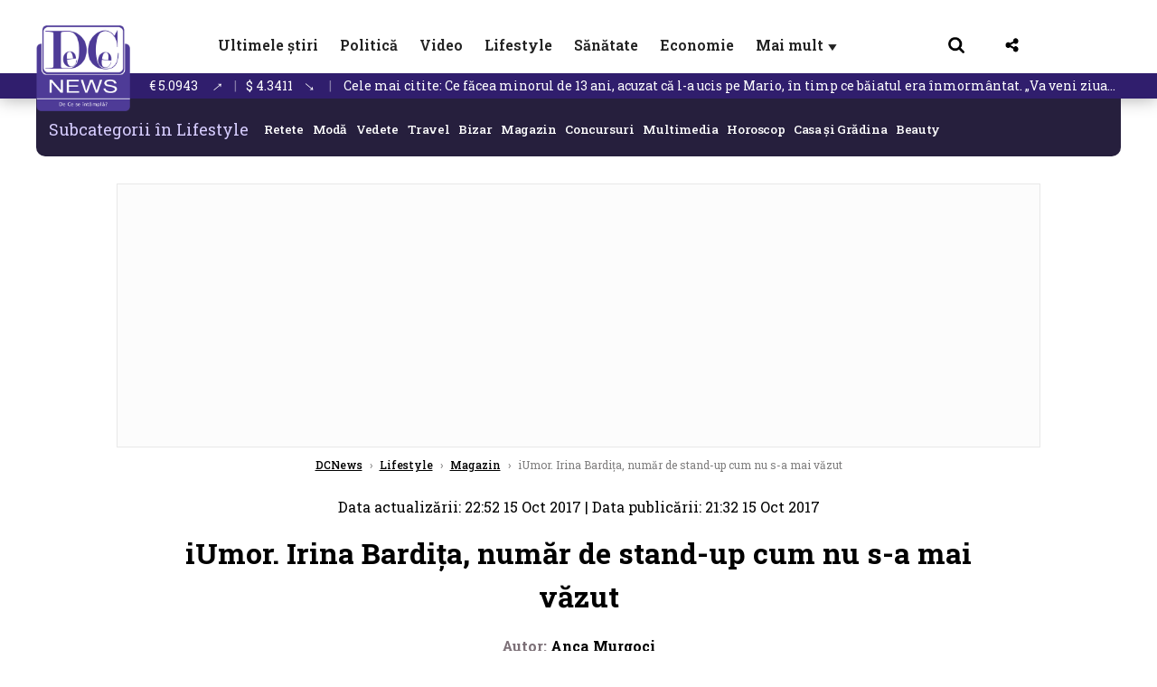

--- FILE ---
content_type: text/html; charset=UTF-8
request_url: https://www.dcnews.ro/iumor-irina-bardi-a-numar-de-stand-up-cum-nu-s-a-mai-vazut_562018.html
body_size: 34637
content:
<!DOCTYPE html>
<html lang="ro">

<head>
    <meta charset="UTF-8">
    <meta name="language" content="Romanian" />
    <title>iUmor. Irina Bardița, număr de stand-up cum nu s-a mai văzut  | DCNews</title>
    <meta name="description" content="Irina Bardița a făcut show la iUmor cu un număr amuzant de stand-up comedy." />
    <meta name="viewport" content="width=device-width, initial-scale=1.0">
            <link rel="canonical" href="https://www.dcnews.ro/iumor-irina-bardi-a-numar-de-stand-up-cum-nu-s-a-mai-vazut_562018.html" />
                <link rel="amphtml" href="https://www.dcnews.ro/amp/iumor-irina-bardi-a-numar-de-stand-up-cum-nu-s-a-mai-vazut_562018.html">
                    <script type="application/ld+json">
                {"@context":"http:\/\/schema.org","@type":"BreadcrumbList","itemListElement":[{"@type":"ListItem","position":1,"item":{"name":"DCNews","@id":"https:\/\/www.dcnews.ro"}},{"@type":"ListItem","position":2,"item":{"name":"Lifestyle","@id":"https:\/\/www.dcnews.ro\/stiri-lifestyle"}},{"@type":"ListItem","position":3,"item":{"name":"Magazin","@id":"https:\/\/www.dcnews.ro\/stiri-lifestyle\/magazin"}},{"@type":"ListItem","position":4,"item":{"name":"iUmor. Irina Bardi\u021ba, num\u0103r de stand-up cum nu s-a mai v\u0103zut","@id":"https:\/\/www.dcnews.ro\/iumor-irina-bardi-a-numar-de-stand-up-cum-nu-s-a-mai-vazut_562018.html"}}]}            </script>
                <script type="application/ld+json">
                {"@context":"http:\/\/schema.org","@type":"NewsArticle","mainEntityOfPage":{"@type":"WebPage","@id":"https:\/\/www.dcnews.ro\/iumor-irina-bardi-a-numar-de-stand-up-cum-nu-s-a-mai-vazut_562018.html"},"headline":"iUmor. Irina Bardi\u021ba, num\u0103r de stand-up cum nu s-a mai v\u0103zut","image":{"@type":"ImageObject","url":"https:\/\/www.dcnews.ro\/thumbs\/amp\/2017\/10\/15\/iumor-irina-bardi-a-numar-de-stand-up-cum-nu-s-a-mai-vazut-4481567.webp","width":1200,"height":675},"datePublished":"2017-10-15T21:32:53+03:00","dateModified":"2017-10-15T22:52:29+03:00","publisher":{"@type":"NewsMediaOrganization","id":"https:\/\/www.dcnews.ro\/#publisher","name":"DCNews","url":"https:\/\/www.dcnews.ro","logo":{"@type":"ImageObject","url":"https:\/\/media.dcnews.ro\/assets_v2\/images\/dcnews_512px_v2.png"}},"description":"Irina Bardi\u021ba a f\u0103cut show la iUmor cu un num\u0103r amuzant de stand-up comedy.","author":{"@type":"Person","@id":"https:\/\/www.dcnews.ro\/autori\/anca-murgoci.html","name":"Anca Murgoci","url":"https:\/\/www.dcnews.ro\/autori\/anca-murgoci.html"}}            </script>
            <meta name="expires" content="never" />
    <meta name="revisit-after" content="whenever" />
            <meta name="robots" content="follow, index, max-snippet:-1, max-video-preview:-1, max-image-preview:large" />
        <meta name="theme-color" content="#292c33" />

    <meta name="robots" content="max-image-preview:large">

                <meta property="og:title" content="iUmor. Irina Bardița, număr de stand-up cum nu s-a mai văzut" />
                <meta property="og:description" content="Irina Bardița a făcut show la iUmor cu un număr amuzant de stand-up comedy." />
                <meta property="og:image" content="https://www.dcnews.ro/thumbs/amp/2017/10/15/iumor-irina-bardi-a-numar-de-stand-up-cum-nu-s-a-mai-vazut-4481567.webp" />
                <meta property="og:image:width" content="1200" />
                <meta property="og:image:height" content="675" />
                <meta property="og:url" content="https://www.dcnews.ro/iumor-irina-bardi-a-numar-de-stand-up-cum-nu-s-a-mai-vazut_562018.html" />
                <meta property="og:type" content="article" />
    
    
    
        <link rel="preload" href="https://www.dcnews.ro/static/css/normalize.css" as="style">
        <link rel="preload" href="https://www.dcnews.ro/static/css/owl.carousel.min.css" as="style" />
        <link rel="preload" href="https://www.dcnews.ro/static/css/video-js.css" as="style">
        <link rel="preload" href="https://www.dcnews.ro/static/css/dcnews-style.css?v=1769383534" as="style">
        <link rel="preconnect" href="https://fonts.googleapis.com">
        <link rel="preconnect" href="https://fonts.gstatic.com" crossorigin>

        <link href="https://fonts.googleapis.com/css2?family=Roboto+Slab:wght@100..900&display=swap" rel="stylesheet">


        <link rel="stylesheet" href="https://www.dcnews.ro/static/css/owl.carousel.min.css" type="text/css" />
        <link rel="stylesheet" href="https://www.dcnews.ro/static/css/font-awesome-all.min.css?v=3" type="text/css" />

                    <link rel="stylesheet" href="https://www.dcnews.ro/static/css/video-js.css">                    <link rel="stylesheet" href="https://www.dcnews.ro/static/css/dcnews-style.css?v=1769383534">
            

    <!-- Google tag (gtag.js) added 16.09.2025-->
    <script async src="https://www.googletagmanager.com/gtag/js?id=G-7HX60VQRS8"></script>
    <script>
        window.dataLayer = window.dataLayer || [];

        function gtag() {
            dataLayer.push(arguments);
        }

        gtag('consent', 'default', {
            'ad_storage': 'denied',
            'analytics_storage': 'granted',
            'ad_user_data': 'denied',
            'ad_personalization': 'denied'
        });

        gtag('js', new Date());

        gtag('config', 'G-7HX60VQRS8');
    </script>

    <!-- Meta Pixel Code -->
    <script>
        !function(f,b,e,v,n,t,s)
        {if(f.fbq)return;n=f.fbq=function(){n.callMethod?
            n.callMethod.apply(n,arguments):n.queue.push(arguments)};
            if(!f._fbq)f._fbq=n;n.push=n;n.loaded=!0;n.version='2.0';
            n.queue=[];t=b.createElement(e);t.async=!0;
            t.src=v;s=b.getElementsByTagName(e)[0];
            s.parentNode.insertBefore(t,s)}(window, document,'script',
            'https://connect.facebook.net/en_US/fbevents.js');
        fbq('init', '1429008385508810');
        fbq('track', 'PageView');
    </script>
    <!-- End Meta Pixel Code -->

    <!--Sulvo code-->
    <link rel="preload" as="script" href="https://live.demand.supply/up.js"><script async data-cfasync="false" type="text/javascript" src="https://live.demand.supply/up.js"></script>
    <!--<link rel="preload" as="script" href="https://copyrightcontent.org/ub/ub.js?ai=5ea9fe019cc23668d45eb630">
    <script async data-cfasync="false" type="text/javascript" src="https://copyrightcontent.org/ub/ub.js?ai=5ea9fe019cc23668d45eb630"></script>-->
    <!--End  Sulvo code-->

    <script src="https://fundingchoicesmessages.google.com/i/pub-7670433186403461?ers=1"></script>
    <script src="https://securepubads.g.doubleclick.net/tag/js/gpt.js" crossorigin="anonymous" async></script>
    <!-- end Google tag (gtag.js)-->

            <script type="text/javascript">
            function toggleMore() {
                $('.overlay_wrapper').toggleClass('active');
                $('.logo_fl ').toggleClass('small');
            }

            function toggleSearch() {
                $('.icon_menu_search').toggleClass('active');
                $('.gcse-wrapper').toggleClass('active');
            }
        </script>

        
        <script>
            var articles = [{"article_title":"Nicu\u0219or Dan, reac\u021bie dup\u0103 ce Ucraina nu a inclus Rom\u00e2nia pe lista \u021b\u0103rilor pentru care accept\u0103 dubla cet\u0103\u021benie","article_url":"https:\/\/www.dcnews.ro\/nicusor-dan-reactie-dupa-ce-ucraina-nu-a-inclus-romania-pe-lista-tarilor-pentru-care-accepta-dubla-cetatenie_1030930.html"},{"article_title":"UPDATE: Scene incredibile la casa bunicilor minorului de 13 ani! Tat\u0103l, g\u0103sit \u00een pod","article_url":"https:\/\/www.dcnews.ro\/cazul-mario-jandarmii-pazesc-casa-in-care-s-ar-afla-minorul-de-13-ani-instigare-la-violenta-pe-tiktok-20-000-de-oameni-se-uita-pe-live_1031018.html"},{"article_title":"Ce f\u0103cea minorul de 13 ani, acuzat c\u0103 l-a ucis pe Mario, \u00een timp ce b\u0103iatul era \u00eenmorm\u00e2ntat. \u201eVa veni ziua \u00een care totul va ie\u0219i la iveal\u0103\u201d","article_url":"https:\/\/www.dcnews.ro\/ce-facea-minorul-de-13-ani-acuzat-ca-l-a-ucis-pe-mario-in-timp-ce-baiatul-era-inmormantat-va-veni-ziua-in-care-totul-va-iesi-la-iveala-iar-adevarul-va-fi-spus-asa-cum-a-fost-fara-minciuni_1031009.html"},{"article_title":"C\u00e2t de departe poate merge o televiziune pentru audien\u021b\u0103? \u201eAvem imagini \u0219ocante\u201d. Aici am aflat r\u0103spunsul","article_url":"https:\/\/www.dcnews.ro\/cat-de-departe-poate-merge-o-televiziune-pentru-audienta-avem-imagini-socante-aici-am-aflat-raspunsul_1030913.html"},{"article_title":"Trump dezv\u0103luie ce arm\u0103 secret\u0103 a utilizat \u00een Venezuela: Solda\u021bii lui Maduro au c\u0103zut \u00een genunchi s\u00e2nger\u00e2nd pe nas \/ \u201eAm sim\u021bit c\u0103-mi explodeaz\u0103 capul din interior\u201d","article_url":"https:\/\/www.dcnews.ro\/trump-dezvaluie-ce-arma-secreta-a-utilizat-in-venezuela-soldatii-lui-maduro-au-cazut-in-genunchi-sangerand-pe-nas-am-simtit-ca-mi-explodeaza-capul-din-interior_1030954.html"}]        </script>

                    

            <script>
                            </script>
        
    
    
        <script data-cfasync="false" type="text/javascript">


        </script>
        <!-- Cxense SATI script end -->
    


                        <meta name="publish-date" content="2017-10-15T21:32:53+03:00" />
            <meta property="article:modified_time" content="2017-10-15T22:52:29+03:00" />
            <meta name="cXenseParse:publishtime" content="2017-10-15T18:32:53Z" />
            <meta name="cXenseParse:pageclass" content="article" />
            <meta property="cXenseParse:author" content="1679091c5a" />
                <meta name="cXenseParse:url" content="https://www.dcnews.ro/iumor-irina-bardi-a-numar-de-stand-up-cum-nu-s-a-mai-vazut_562018.html" />
    
            
<!--Gemius video outstream sticky floating-->
<!--<script src="https://publisher.caroda.io/videoPlayer/caroda.min.js?ctok=6a2afe4b095653261466" crossorigin="anonymous" defer></script>-->
<!--End Gemius video outstream sticky floating-->

<!--<script async src="https://securepubads.g.doubleclick.net/tag/js/gpt.js" crossorigin="anonymous"></script>-->

<script >
    var googletag = googletag || {};googletag.cmd = googletag.cmd || [];
    googletag.cmd.push(function() {

        googletag.defineSlot("/1473368974/dcnews_gpt/billboard_responsive", [[900,200], [970,90], [970,200], [970,250]], "div-gpt-dcnews_gpt-billboard_responsive")
            .defineSizeMapping(
                googletag
                    .sizeMapping()
                    .addSize([1920, 0],  [[900,200], [970,90], [970,200], [970,250] ])
                    .addSize([1600, 0],  [[900,200], [970,90], [970,200], [970,250] ])
                    .addSize([900, 0],  [[900,200], [970,90], [970,200], [970,250]  ])
                    .addSize([0, 0], [])
                    .build()
            )
            .addService(googletag.pubads());

        /*Alternativa pentru billboard_responsive mobil*/
        googletag.defineSlot("/1473368974/dcnews_gpt/box1_mobile_responsive", [[300,50],  [300,100], [300,223], [300,250], [320,50], [320,100], [336,250], [336,280], [728,90], [750,250], [750,300]], "div-gpt-dcnews_gpt-box1_mobile_responsive")
            .defineSizeMapping(
                googletag
                    .sizeMapping()
                    .addSize([990, 0],  [ [728,90], [750,250]], [750,300])
                    .addSize([336, 0],  [ [300,50], [300,100], [300,223], [300,250], [320,50], [320,100], [336,250], [336,280]])
                    .addSize([320, 0],  [ [300,50], [300,100], [300,223], [300,250], [320,50], [320,100]])
                    .addSize([0, 0], [])
                    .build()
            )
            .addService(googletag.pubads());

        /*billboard_responsive_2 desktop and mobil*/
        googletag.defineSlot("/1473368974/dcnews_gpt/billboard_responsive_2", [[900,200], [970,90], [970,200], [970,250], [728, 90], [728, 200], [750, 100], [750, 200], [750, 250], [750,300], [300, 250], [300, 600], [320, 50], [320, 100], [336, 250], [336, 280]], "div-gpt-dcnews_gpt-billboard_responsive_2")
            .defineSizeMapping(
                googletag
                    .sizeMapping()
                    .addSize([990, 0],  [[900,200], [970,90], [970,200], [970,250]])
                    .addSize([800, 0],  [[728, 90], [728, 200], [750, 100], [750, 200], [750, 250], [750,300]])
                    .addSize([336, 0],  [[300, 250], [300, 600], [320, 50], [320, 100], [336, 250], [336, 280]])
                    .addSize([320, 0],  [[300, 250], [300, 600], [320, 50], [320, 100]])
                    .addSize([0, 0], [])
                    .build()
            )
            .addService(googletag.pubads());

        /*End billboard_responsive_2 desktop and mobil*/

        /*box1_horizontal desktop*/
        googletag.defineSlot("/1473368974/dcnews_gpt/box1_horizontal", [[728,90], [728,200], [750,100], [750,200], [750,300]], "div-gpt-dcnews_gpt-box1_horizontal").addService(googletag.pubads());
        /*End box1_horizontal desktop*/

        /*Alternativa pentru box1_horizontal mobil*/
        googletag.defineSlot("/1473368974/dcnews_gpt/box2_mobile_responsive", [[300,50],  [300,100], [300,223], [300,250], [300,600], [320,50], [320,100], [336,250], [336,280], [728,90], [750,250], [750,300]], "div-gpt-dcnews_gpt-box2_mobile_responsive")
            .defineSizeMapping(
                googletag
                    .sizeMapping()
                    .addSize([990, 0],  [ [728,90], [750,250], [750,300]])
                    .addSize([336, 0],  [ [300,50], [300,100], [300,223], [300,250], [300,600], [320,50], [320,100], [336,250], [336,280]])
                    .addSize([320, 0],  [ [300,50], [300,100], [300,223], [300,250], [300,600], [320,50], [320,100]])
                    .addSize([0, 0], [])
                    .build()
            )
            .addService(googletag.pubads());
        /*End Alternativa pentru box1_horizontal mobil*/

        /*box2_horizontal desktop si mobil*/
        googletag.defineSlot("/1473368974/dcnews_gpt/box2_horizontal", [[300, 100], [300, 220], [300, 223], [300, 250], [300, 600], [320, 50], [320, 100], [336, 250], [336, 280], [410, 300], [700, 456], [728, 90], [728, 200], [750, 100], [750, 200], [750, 250], [750,300], [900, 200], [970, 250]], "div-gpt-dcnews_gpt-box2_horizontal")
            .defineSizeMapping(
                googletag
                    .sizeMapping()
                    .addSize([990, 0],  [[728, 90], [728, 200], [750, 100], [750, 200], [750, 250], [750,300], [900, 200], [970, 250]])
                    .addSize([800, 600],  [[700,456],[728, 90], [728, 200], [750, 100], [750, 200], [750, 250], [750,300]])
                    .addSize([800, 0],  [[410,300], [700, 456], [728, 90], [728, 200], [750, 100], [750, 200], [750, 250], [750,300]])
                    .addSize([336, 0],  [[300, 100], [300, 220], [300, 223], [300, 250], [300, 600], [320, 50], [320, 100], [336, 250], [336, 280]])
                    .addSize([320, 0],  [[300, 100], [300, 220], [300, 223], [300, 250], [300, 600], [320, 50], [320, 100]])
                    .addSize([0, 0], [])
                    .build()
            )
            .addService(googletag.pubads()).setCollapseEmptyDiv(true, true);
        /*End ox2_horizontal desktop si mobil*/

        /*box3_mobile_responsive mobil_only*/
        googletag.defineSlot("/1473368974/dcnews_gpt/box3_mobile_responsive", [[300,50],  [300,100], [300,223], [300,250], [300,600], [320,50], [320,100], [336,250], [336,280]], "div-gpt-dcnews_gpt-box3_mobile_responsive")
            .defineSizeMapping(
                googletag
                    .sizeMapping()
                    .addSize([600, 0],  [])
                    .addSize([336, 0],  [ [300,50], [300,100], [300,223], [300,250], [300,600], [320,50], [320,100], [336,250], [336,280]])
                    .addSize([320, 0],  [ [300,50], [300,100], [300,223], [300,250], [300,600], [320,50], [320,100]])
                    .addSize([0, 0], [])
                    .build()
            )
            .addService(googletag.pubads());
        /*End box3_mobile_responsive mobil_only*/

        /*box4_mobile_responsive mobil_only*/
        googletag.defineSlot("/1473368974/dcnews_gpt/box4_mobile_responsive", [[300,50],  [300,100], [300,223], [300,250], [300,600], [320,50], [320,100], [336,250], [336,280]], "div-gpt-dcnews_gpt-box4_mobile_responsive")
            .defineSizeMapping(
                googletag
                    .sizeMapping()
                    .addSize([600, 0],  [])
                    .addSize([336, 0],  [ [300,50], [300,100], [300,223], [300,250], [300,600], [320,50], [320,100], [336,250], [336,280]])
                    .addSize([320, 0],  [ [300,50], [300,100], [300,223], [300,250], [300,600], [320,50], [320,100]])
                    .addSize([0, 0], [])
                    .build()
            )
            .addService(googletag.pubads());
        /*End box4_mobile_responsive mobil_only*/

        /*Boxuri coloana dreapta desktop, coborate pe mobil */
        googletag.defineSlot("/1473368974/dcnews_gpt/box1_right", [[300, 480], [300, 450], [300, 100], [300, 250], [300, 600], [300, 200]], "div-gpt-dcnews_gpt-box1_right")
            .addService(googletag.pubads());

        googletag.defineSlot("/1473368974/dcnews_gpt/box2_right", [[300,100], [300,200], [300,250], [300,450], [300,480], [300,600]], "div-gpt-dcnews_gpt-box2_right").addService(googletag.pubads());
        /*End Boxuri coloana dreapta desktop, coborate pe mobil */

        /*Promo intern in pagina de articol same_section*/
       /* googletag.defineSlot("/1473368974/dcnews_gpt/promo_intern_mobil_ultimele_stiri_1", ["fluid"], "div-gpt-dcnews_gpt-promo_intern_mobil_ultimele_stiri_1").addService(googletag.pubads());

        googletag.defineSlot("/1473368974/dcnews_gpt/promo_intern_mobil_ultimele_stiri_10", ["fluid"], "div-gpt-dcnews_gpt-promo_intern_mobil_ultimele_stiri_10").addService(googletag.pubads());

        googletag.defineSlot("/1473368974/dcnews_gpt/promo_intern_mobil", ["fluid"], "div-gpt-dcnews_gpt-promo_intern_mobil").addService(googletag.pubads());*/

        /*End Promo intern in pagina de articol same_section*/

        /*Coduri video inread doar pe paginile care au video*/

        googletag.defineSlot("/1473368974/dcnews_gpt/desktop_video_inread", [700,456], "div-gpt-dcnews_gpt-desktop_video_inread").addService(googletag.pubads());

        googletag.defineSlot("/1473368974/dcnews_gpt/mobil_video_inread", [[300, 220], [700, 456], [410, 300]], "div-gpt-dcnews_gpt-mobil_video_inread")
            .defineSizeMapping(
                googletag
                    .sizeMapping()
                    .addSize([800, 600],  [ [700,456]])
                    .addSize([800, 0],  [ [410,300]])
                    .addSize([320, 0],  [ [300,220]])
                    .addSize([0, 0], [])
                    .build()
            )
            .addService(googletag.pubads());

        /*End Coduri video inread doar pe paginile care au video*/


        /*Branding codes U shape*/

        googletag.defineSlot("/1473368974/dcnews_gpt/branding_top", [1200, 250], "div-gpt-dcnews_gpt-branding_top").addService(googletag.pubads()).setCollapseEmptyDiv(true, true);

        googletag.defineSlot("/1473368974/dcnews_gpt/branding_left", [120, 601], "div-gpt-dcnews_gpt-branding_left").addService(googletag.pubads()).setCollapseEmptyDiv(true, true);

        googletag.defineSlot("/1473368974/dcnews_gpt/branding_right", [120, 602], "div-gpt-dcnews_gpt-branding_right").addService(googletag.pubads()).setCollapseEmptyDiv(true, true);

        /*End Branding codes U shape*/

        /*Box6 mobile*/
        googletag.defineSlot("/1473368974/dcnews_gpt/box6_mobile_responsive", [300,600], "div-gpt-dcnews_gpt-box6_mobile_responsive").addService(googletag.pubads()).setCollapseEmptyDiv(true, true);
        /*End Box6 mobile*/

        /*Floating formats*/
        googletag.defineSlot("/1473368974/dcnews_gpt/floating", [1,1], "div-gpt-dcnews_gpt-floating").addService(googletag.pubads()).setCollapseEmptyDiv(true, true);
        /*End Floating formats*/


                            googletag.pubads().setTargeting('dcnews_category', ["Magazin"] );
        
        
        googletag.pubads().disableInitialLoad();
        googletag.pubads().enableSingleRequest();
        googletag.enableServices();

    });
</script>        <meta name="google-site-verification" content="JZn9dSTKCkiuoUQ-2JAzfouV_TG0tz69UaqFi0O75vM" />
    <meta name="verification" content="6d2a01f8e323e95738b19a4af7342bfb" />

    
    <meta property="fb:app_id" content="261858925298466" />

    <meta name='profitshareid' content='8d89c14d9fb3ec676a1f69c238ccacd9' />
    <meta property="fb:pages" content="2046461195600068" />
    <meta property="fb:pages" content="296067753922553" />
    
    <script>
        var home = 0;
        var new_website = 1    </script>

    

    <style>
        @media screen and (max-width: 500px) {
            .burger-wrapper {
                display: inline-block;
                width: 40%;
                vertical-align: middle;
            }

            #nav-icon3 {
                width: 20px;
                height: 15px;
                position: relative;
                margin: 20px;
                margin-left: 15px;
                -webkit-transform: rotate(0deg);
                -moz-transform: rotate(0deg);
                -o-transform: rotate(0deg);
                transform: rotate(0deg);
                -webkit-transition: .5s ease-in-out;
                -moz-transition: .5s ease-in-out;
                -o-transition: .5s ease-in-out;
                transition: .5s ease-in-out;
                cursor: pointer;
            }

            #nav-icon3 span:nth-child(1) {
                top: 0;
            }

            #nav-icon3 span {
                display: block;
                position: absolute;
                height: 2px;
                width: 100%;
                background: #3a2a77;
                opacity: 1;
                left: 0;
                -webkit-transform: rotate(0deg);
                -moz-transform: rotate(0deg);
                -o-transform: rotate(0deg);
                transform: rotate(0deg);
                -webkit-transition: .25s ease-in-out;
                -moz-transition: .25s ease-in-out;
                -o-transition: .25s ease-in-out;
                transition: .25s ease-in-out;
            }

            .logo {
                text-align: center;
                vertical-align: middle;
                margin-bottom: 10px;
                margin-top: 11px;
                padding: 0;
                width: 20%;
                display: inline-block;
            }

            .nxt_menu,
            .nxt_menu_v2 {
                opacity: 0;
                width: 100%;
                position: absolute;
                top: -700px;
                background: #261f3d;
                z-index: 110;
                -webkit-box-shadow: 0 5px 30px 0px #000000;
                -moz-box-shadow: 0 5px 30px 0px #000000;
                box-shadow: 0 5px 30px 0px #000000;
                -webkit-transition: all ease-out .2s;
                -moz-transition: all ease-out .2s;
                -o-transition: all ease-out .2s;
                transition: all ease-out .2s;
            }

            .is_visible {
                opacity: 1;
                top: 0;
            }

            .nxt_menu_v2 h3 {
                display: inline-block;
                color: #fff;
                margin: 0 auto;
                line-height: 52px;
                font-size: 20px;
            }

            .subMenu_header {
                text-align: center;
                margin-bottom: 10px;
                height: 52px;
                padding-bottom: 10px;
                border-bottom: 1px solid #fff;
            }

            .subMenu_header i {
                position: absolute;
                left: 20px;
                top: 25px;
                font-size: 20px;
            }

            .nxt_menu_item .fa-caret-right {
                padding: 20px;
                position: absolute;
                bottom: -11px;
                font-size: 18px;
                color: #fff;
                right: 30px;
            }

            .nxt_menu_content {
                margin: 2%;
                color: #fff;
            }

            .nxt_menu_item {
                font-weight: 600;
                font-size: 13px;
                padding: 10px;
                padding-right: 0;
                position: relative;
                width: 48%;
                font-weight: 600;
                box-sizing: border-box;
                display: inline-block;
                vertical-align: middle;
            }

            .nxt_menu_item a {
                color: #fff;
            }

            .nxt_menu_item.selected a {
                color: #fecb30;
                font-weight: 800
            }

            .icon_menu_close {
                width: 50px;
                object-fit: contain;
                position: absolute;
                left: 12px;
                top: 10px;
                padding: 10px;
                cursor: pointer;
            }
        }
    </style>
    <script>
        var menuStack = [];

        function showSubmenu(id, name, url) {
            if (id != menuStack[menuStack.length - 1] && menuStack.length) {
                // $("#subMenu"+menuStack[menuStack.length-1]).slideUp("fast", function() {
                // 	$("#subMenu"+id).slideDown("fast");
                // });
                hide(document.getElementById("subMenu" + menuStack[menuStack.length - 1]));
                show(document.getElementById("subMenu" + id));
            } else {
                show(document.getElementById("subMenu" + id));
            }
            if (name != "") document.querySelector("#subMenu" + id + " .nxt_menu_v2_title").innerHTML = name;
            if (url != "") document.querySelector("#subMenu" + id + " .first a").innerHTML = name;
            if (url != "") document.querySelector("#subMenu" + id + " .first a").href = url;

            if ((menuStack.length == 0 || menuStack[menuStack.length - 1] != id) && id)
                menuStack.push(id);
        }

        function closeSubmenu(id) {
            hide(document.getElementById("subMenu" + id));
            // $("#subMenu"+id).slideUp("fast",function() {
            menuStack.pop();
            if (menuStack.length)
                showSubmenu(menuStack[menuStack.length - 1], "", "");
            // });

        }

        function toggleMenu() {
            showSubmenu(0, "", "");
        }

        // Show an element
        var show = function(elem) {
            // elem.style.display = 'block';
            elem.classList.add('is_visible');
        };

        // Hide an element
        var hide = function(elem) {
            // elem.style.display = 'none';
            elem.classList.remove('is_visible');
        };
    </script>

    <script>
        var pool_results_enabled = 1    </script>
</head>

<body class="body-new body-article">

    <noscript><img height="1" width="1" style="display:none" src="https://www.facebook.com/tr?id=1429008385508810&ev=PageView&noscript=1"/></noscript>

    <!-- Google Tag Manager (noscript) -->     <script>
        var ad = document.createElement('div');
        ad.id = 'AdSense';
        ad.className = 'AdSense';
        ad.style.display = 'block';
        ad.style.position = 'absolute';
        ad.style.top = '-1px';
        ad.style.height = '1px';
        document.body.appendChild(ad);
    </script>
    <div id="fb-root"></div>



    
    <div class="header_all_wrapper desktop_only">
        <div class="header_all" id="header_all">
            <div class="header_wrapper">
                <div id="header">
                    <div class="header_v2_left">
                        <a class="logo_fl" id="logo_fl" href="/" title="" rel="nofollow"></a>
                    </div>
                    <div class="header_v2_center">
                        <nav class="nav" itemscope="" itemtype="http://www.schema.org/SiteNavigationElement">
                            <ul class="nav-list">
                                                                        <li class="nav-list-item" itemprop="name">
                                            <a href="https://www.dcnews.ro/news" title="Ultimele știri" class="nav-list-item-link " itemprop="url">Ultimele știri</a>
                                        </li>
                                    
                                                                        <li class="nav-list-item" itemprop="name">
                                            <a href="https://www.dcnews.ro/politica" title="Politică" class="nav-list-item-link " itemprop="url">Politică</a>
                                        </li>
                                    
                                                                        <li class="nav-list-item" itemprop="name">
                                            <a href="/video" title="Video" class="nav-list-item-link " itemprop="url">Video</a>
                                        </li>
                                                                            <li class="nav-list-item" itemprop="name">
                                            <a href="https://www.dcnews.ro/stiri-lifestyle" title="Lifestyle" class="nav-list-item-link " itemprop="url">Lifestyle</a>
                                        </li>
                                    
                                                                        <li class="nav-list-item" itemprop="name">
                                            <a href="https://www.dcnews.ro/sanatate-magazin" title="Sănătate" class="nav-list-item-link " itemprop="url">Sănătate</a>
                                        </li>
                                    
                                
                                                                        <li class="nav-list-item" itemprop="name">
                                            <a href="https://www.dcnews.ro/economie-si-afaceri" title="Economie" class="nav-list-item-link " itemprop="url">Economie</a>
                                        </li>
                                    
                                                                <li class="nav-list-item" itemprop="name">
                                    <a href="#" title="Mai mult" class="nav-list-item-link" itemprop="url" onclick="toggleMore(event);" id="more_toggle">Mai mult <span class="menu-caret">▼</span>
                                    </a>
                                </li>
                            </ul>
                        </nav>
                    </div>
                    <div class="header_v2_right">
                        <div class="icon_wrapper">
                            <img src="https://media.dcnews.ro/assets/images/icon_search_desktop.png" class="icon_menu_search" id="icon_menu_search" onclick="toggleSearch();" width="20" height="18">
                            <div class="gcse-wrapper" id="gcse-wrapper">
                                <form name="" action="/cauta" method="get" id="searchSiteForm">
                                    <input type="text" class="nxt_searchInput" id="nxt_searchInput" name="q" placeholder="Scrie aici pentru a căuta">
                                    <button type="submit" class="nxt_searchSubmit" value="">
                                        <img src="https://media.dcnews.ro/assets/images/icon_search_desktop.png" class="icon_menu_search" width="20" height="18">
                                    </button>
                                </form>
                            </div>
                        </div>
                        <div class="icon_wrapper">
                            <img src="https://media.dcnews.ro/assets/images/icon_share.png" class="icon_menu_share" width="20" height="20">
                            <div class="social-wrapper" id="social-wrapper">
                                <a href="https://www.facebook.com/dcnews.ro/" target="_blank">
                                    <div class="social-network">
                                        <div class="social-icon">
                                            <img src="https://media.dcnews.ro/assets/images/icon_social_fb.png" width="23" height="23">
                                        </div> Facebook
                                    </div>
                                </a>
                                <a href="https://www.youtube.com/channel/UCM0GcCS1HPUhVxRVOvxg2ag" target="_blank">
                                    <div class="social-network">
                                        <div class="social-icon">
                                            <img src="https://media.dcnews.ro/assets/images/icon_social_yt.png" width="23" height="23">
                                        </div> YouTube
                                    </div>
                                </a>
                                <a href="https://www.instagram.com/rodcnews/" target="_blank">
                                    <div class="social-network">
                                        <div class="social-icon">
                                            <img src="https://media.dcnews.ro/assets/images/icon_social_ig.png" width="23" height="23">
                                        </div> Instagram
                                    </div>
                                </a>
                            </div>
                        </div>
                    </div>
                    <div class="clear"></div>
                </div>
            </div>
            <div class="overlay_wrapper" id="overlay_wrapper">
                <div class="overlay">
                                            <div class="overlay_col">
                            <ul>
                                                                    <li class="main_category">
                                        <a href="/news" title="Stiri">
                                            <h3>Stiri</h3>
                                        </a>
                                    </li>
                                                                            <li class="category_level_3">
                                            <a href="https://www.dcnews.ro/news/stiri-diaspora-news" title="Diaspora" class="nav-list-item-link " itemprop="url">Diaspora</a>
                                        </li>
                                                                            <li class="category_level_3">
                                            <a href="https://www.dcnews.ro/news/international" title="Internațional" class="nav-list-item-link " itemprop="url">Internațional</a>
                                        </li>
                                                                            <li class="category_level_3">
                                            <a href="https://www.dcnews.ro/news/educatie-news" title="Educație" class="nav-list-item-link " itemprop="url">Educație</a>
                                        </li>
                                                                            <li class="category_level_3">
                                            <a href="https://www.dcnews.ro/news/informatii-utile-stiri" title="Info utile" class="nav-list-item-link " itemprop="url">Info utile</a>
                                        </li>
                                                                            <li class="category_level_3">
                                            <a href="https://www.dcnews.ro/news/justitie-news" title="Justitie" class="nav-list-item-link " itemprop="url">Justitie</a>
                                        </li>
                                                                            <li class="category_level_3">
                                            <a href="https://www.dcnews.ro/news/social-news" title="Social" class="nav-list-item-link " itemprop="url">Social</a>
                                        </li>
                                                                            <li class="category_level_3">
                                            <a href="https://www.dcnews.ro/news/stiinta-magazin" title="Stiinta" class="nav-list-item-link " itemprop="url">Stiinta</a>
                                        </li>
                                                                            <li class="category_level_3">
                                            <a href="https://www.dcnews.ro/news/anchete" title="Anchete" class="nav-list-item-link " itemprop="url">Anchete</a>
                                        </li>
                                                                            <li class="category_level_3">
                                            <a href="https://www.dcnews.ro/news/auto" title="Auto" class="nav-list-item-link " itemprop="url">Auto</a>
                                        </li>
                                                                            <li class="category_level_3">
                                            <a href="https://www.dcnews.ro/news/stiri-din-mass-media" title="Mass-media" class="nav-list-item-link " itemprop="url">Mass-media</a>
                                        </li>
                                                                            <li class="category_level_3">
                                            <a href="https://www.dcnews.ro/news/eveniment" title="Eveniment" class="nav-list-item-link " itemprop="url">Eveniment</a>
                                        </li>
                                                                            <li class="category_level_3">
                                            <a href="https://www.dcnews.ro/news/interviuri-dcnews" title="Interviuri DCNews" class="nav-list-item-link " itemprop="url">Interviuri DCNews</a>
                                        </li>
                                                                            <li class="category_level_3">
                                            <a href="https://www.dcnews.ro/news/punctul-pe-zi" title="Punctul pe zi" class="nav-list-item-link " itemprop="url">Punctul pe zi</a>
                                        </li>
                                                                            <li class="category_level_3">
                                            <a href="https://www.dcnews.ro/news/bancul-zilei-magazin" title="Bancul zilei" class="nav-list-item-link " itemprop="url">Bancul zilei</a>
                                        </li>
                                                                            <li class="category_level_3">
                                            <a href="https://www.dcnews.ro/news/comunicate-de-presa-2" title="Comunicate de presa" class="nav-list-item-link " itemprop="url">Comunicate de presa</a>
                                        </li>
                                                                                                </ul>
                        </div> <!-- .overlay_col -->
                                            <div class="overlay_col">
                            <ul>
                                                                    <li class="main_category">
                                        <a href="/politica" title="Politica">
                                            <h3>Politica</h3>
                                        </a>
                                    </li>
                                                                            <li class="category_level_3">
                                            <a href="https://www.dcnews.ro/politica/analiza-politica" title="Analiza Politica" class="nav-list-item-link " itemprop="url">Analiza Politica</a>
                                        </li>
                                                                            <li class="category_level_3">
                                            <a href="https://www.dcnews.ro/politica/culise" title="Culise" class="nav-list-item-link " itemprop="url">Culise</a>
                                        </li>
                                                                            <li class="category_level_3">
                                            <a href="https://www.dcnews.ro/politica/guvern-politica" title="Guvern" class="nav-list-item-link " itemprop="url">Guvern</a>
                                        </li>
                                                                            <li class="category_level_3">
                                            <a href="https://www.dcnews.ro/politica/parlament-politica" title="Parlament" class="nav-list-item-link " itemprop="url">Parlament</a>
                                        </li>
                                                                            <li class="category_level_3">
                                            <a href="https://www.dcnews.ro/politica/partide-politice-politica" title="Partide politice" class="nav-list-item-link " itemprop="url">Partide politice</a>
                                        </li>
                                                                            <li class="category_level_3">
                                            <a href="https://www.dcnews.ro/politica/personalitati-politice" title="Personalitati politice" class="nav-list-item-link " itemprop="url">Personalitati politice</a>
                                        </li>
                                                                            <li class="category_level_3">
                                            <a href="https://www.dcnews.ro/politica/sondaje-politica" title="Sondaje" class="nav-list-item-link " itemprop="url">Sondaje</a>
                                        </li>
                                                                            <li class="category_level_3">
                                            <a href="https://www.dcnews.ro/politica/alegeri/alegeri-bucuresti-2025" title="Alegeri locale București 2025" class="nav-list-item-link " itemprop="url">Alegeri locale București 2025</a>
                                        </li>
                                                                                                </ul>
                        </div> <!-- .overlay_col -->
                                            <div class="overlay_col">
                            <ul>
                                                                    <li class="main_category">
                                        <a href="/video" title="Video">
                                            <h3>Video</h3>
                                        </a>
                                    </li>
                                                                                                        <li class="main_category">
                                        <a href="/stiri-lifestyle" title="Lifestyle">
                                            <h3>Lifestyle</h3>
                                        </a>
                                    </li>
                                                                            <li class="category_level_3">
                                            <a href="https://www.dcnews.ro/stiri-lifestyle/retete" title="Retete" class="nav-list-item-link " itemprop="url">Retete</a>
                                        </li>
                                                                            <li class="category_level_3">
                                            <a href="https://www.dcnews.ro/stiri-lifestyle/moda-stiri-monden" title="Modă" class="nav-list-item-link " itemprop="url">Modă</a>
                                        </li>
                                                                            <li class="category_level_3">
                                            <a href="https://www.dcnews.ro/stiri-lifestyle/vedete-stiri-monden" title="Vedete" class="nav-list-item-link " itemprop="url">Vedete</a>
                                        </li>
                                                                            <li class="category_level_3">
                                            <a href="https://www.dcnews.ro/stiri-lifestyle/travel" title="Travel" class="nav-list-item-link " itemprop="url">Travel</a>
                                        </li>
                                                                            <li class="category_level_3">
                                            <a href="https://www.dcnews.ro/stiri-lifestyle/bizar-stiri-magazin" title="Bizar" class="nav-list-item-link " itemprop="url">Bizar</a>
                                        </li>
                                                                            <li class="category_level_3">
                                            <a href="https://www.dcnews.ro/stiri-lifestyle/magazin" title="Magazin" class="nav-list-item-link " itemprop="url">Magazin</a>
                                        </li>
                                                                            <li class="category_level_3">
                                            <a href="https://www.dcnews.ro/stiri-lifestyle/concursuri-magazin" title="Concursuri" class="nav-list-item-link " itemprop="url">Concursuri</a>
                                        </li>
                                                                            <li class="category_level_3">
                                            <a href="https://www.dcnews.ro/stiri-lifestyle/foto-video" title="Multimedia" class="nav-list-item-link " itemprop="url">Multimedia</a>
                                        </li>
                                                                            <li class="category_level_3">
                                            <a href="https://www.dcnews.ro/stiri-lifestyle/horoscop" title="Horoscop" class="nav-list-item-link " itemprop="url">Horoscop</a>
                                        </li>
                                                                            <li class="category_level_3">
                                            <a href="https://www.dcnews.ro/stiri-lifestyle/casa-si-gradina" title="Casa și Grădina" class="nav-list-item-link " itemprop="url">Casa și Grădina</a>
                                        </li>
                                                                            <li class="category_level_3">
                                            <a href="https://www.dcnews.ro/stiri-lifestyle/beauty" title="Beauty" class="nav-list-item-link " itemprop="url">Beauty</a>
                                        </li>
                                                                                                </ul>
                        </div> <!-- .overlay_col -->
                                            <div class="overlay_col">
                            <ul>
                                                                    <li class="main_category">
                                        <a href="/sanatate-magazin" title="Sanatate">
                                            <h3>Sanatate</h3>
                                        </a>
                                    </li>
                                                                            <li class="category_level_3">
                                            <a href="https://www.dcnews.ro/sanatate-magazin/coronavirus" title="Coronavirus" class="nav-list-item-link " itemprop="url">Coronavirus</a>
                                        </li>
                                                                            <li class="category_level_3">
                                            <a href="https://www.dcnews.ro/sanatate-magazin/academia-de-sanatate" title="Academia de Sanatate" class="nav-list-item-link " itemprop="url">Academia de Sanatate</a>
                                        </li>
                                                                            <li class="category_level_3">
                                            <a href="https://www.dcnews.ro/sanatate-magazin/umf-carol-davila-in-prima-linie-a-luptei-cu-covid-19" title="UMF Carol Davila" class="nav-list-item-link " itemprop="url">UMF Carol Davila</a>
                                        </li>
                                                                                                </ul>
                        </div> <!-- .overlay_col -->
                                            <div class="overlay_col">
                            <ul>
                                                            </ul>
                        </div> <!-- .overlay_col -->
                                            <div class="overlay_col">
                            <ul>
                                                                    <li class="main_category">
                                        <a href="/economie-si-afaceri" title="Economie">
                                            <h3>Economie</h3>
                                        </a>
                                    </li>
                                                                            <li class="category_level_3">
                                            <a href="https://www.dcnews.ro/economie-si-afaceri/educatie-financiara" title="Educatie financiara" class="nav-list-item-link " itemprop="url">Educatie financiara</a>
                                        </li>
                                                                                                </ul>
                        </div> <!-- .overlay_col -->
                                            <div class="overlay_col">
                            <ul>
                                                                    <li class="main_category">
                                        <a href="/stiri-sport" title="Sport">
                                            <h3>Sport</h3>
                                        </a>
                                    </li>
                                                                            <li class="category_level_3">
                                            <a href="https://www.dcnews.ro/stiri-sport/personalitati-din-sport" title="Personalitati din sport" class="nav-list-item-link " itemprop="url">Personalitati din sport</a>
                                        </li>
                                                                            <li class="category_level_3">
                                            <a href="https://www.dcnews.ro/stiri-sport/fotbal" title="Fotbal" class="nav-list-item-link " itemprop="url">Fotbal</a>
                                        </li>
                                                                            <li class="category_level_3">
                                            <a href="https://www.dcnews.ro/stiri-sport/tenis" title="Tenis" class="nav-list-item-link " itemprop="url">Tenis</a>
                                        </li>
                                                                            <li class="category_level_3">
                                            <a href="https://www.dcnews.ro/stiri-sport/volei" title="Volei" class="nav-list-item-link " itemprop="url">Volei</a>
                                        </li>
                                                                            <li class="category_level_3">
                                            <a href="https://www.dcnews.ro/stiri-sport/handbal" title="Handbal" class="nav-list-item-link " itemprop="url">Handbal</a>
                                        </li>
                                                                            <li class="category_level_3">
                                            <a href="https://www.dcnews.ro/stiri-sport/sporturi-de-iarna" title="Sporturi de iarna" class="nav-list-item-link " itemprop="url">Sporturi de iarna</a>
                                        </li>
                                                                            <li class="category_level_3">
                                            <a href="https://www.dcnews.ro/stiri-sport/alte-sporturi" title="Alte sporturi" class="nav-list-item-link " itemprop="url">Alte sporturi</a>
                                        </li>
                                                                            <li class="category_level_3">
                                            <a href="https://www.dcnews.ro/stiri-sport/competitii-sport" title="Competitii" class="nav-list-item-link " itemprop="url">Competitii</a>
                                        </li>
                                                                                                        <li class="main_category">
                                        <a href="/cultura-news2" title="Cultura">
                                            <h3>Cultura</h3>
                                        </a>
                                    </li>
                                                                            <li class="category_level_3">
                                            <a href="https://www.dcnews.ro/cultura-news2/cultura-teatru-dans" title="Teatru - Dans" class="nav-list-item-link " itemprop="url">Teatru - Dans</a>
                                        </li>
                                                                            <li class="category_level_3">
                                            <a href="https://www.dcnews.ro/cultura-news2/cultura-film" title="Film" class="nav-list-item-link " itemprop="url">Film</a>
                                        </li>
                                                                            <li class="category_level_3">
                                            <a href="https://www.dcnews.ro/cultura-news2/cultura-expozitii" title="Expozitii" class="nav-list-item-link " itemprop="url">Expozitii</a>
                                        </li>
                                                                            <li class="category_level_3">
                                            <a href="https://www.dcnews.ro/cultura-news2/cultura-interviuri" title="Interviuri cultura" class="nav-list-item-link " itemprop="url">Interviuri cultura</a>
                                        </li>
                                                                            <li class="category_level_3">
                                            <a href="https://www.dcnews.ro/cultura-news2/cultura-muzica" title="Muzica" class="nav-list-item-link " itemprop="url">Muzica</a>
                                        </li>
                                                                            <li class="category_level_3">
                                            <a href="https://www.dcnews.ro/cultura-news2/cultura-piata-de-arta" title="Piata de arta" class="nav-list-item-link " itemprop="url">Piata de arta</a>
                                        </li>
                                                                            <li class="category_level_3">
                                            <a href="https://www.dcnews.ro/cultura-news2/cultura-carte" title="Carte" class="nav-list-item-link " itemprop="url">Carte</a>
                                        </li>
                                                                                                        <li class="main_category">
                                        <a href="/tehnologie" title="Tehnologie">
                                            <h3>Tehnologie</h3>
                                        </a>
                                    </li>
                                                                            <li class="category_level_3">
                                            <a href="https://www.dcnews.ro/tehnologie/it-c" title="IT & C" class="nav-list-item-link " itemprop="url">IT & C</a>
                                        </li>
                                                                                                </ul>
                        </div> <!-- .overlay_col -->
                                            <div class="overlay_col">
                            <ul>
                                                                    <li class="main_category">
                                        <a href="/mallcast" title="Mallcast">
                                            <h3>Mallcast</h3>
                                        </a>
                                    </li>
                                                                            <li class="category_level_3">
                                            <a href="https://www.dcnews.ro/mallcast/mallcast-politic" title="Politic" class="nav-list-item-link " itemprop="url">Politic</a>
                                        </li>
                                                                            <li class="category_level_3">
                                            <a href="https://www.dcnews.ro/mallcast/mallcast-monden" title="Monden" class="nav-list-item-link " itemprop="url">Monden</a>
                                        </li>
                                                                            <li class="category_level_3">
                                            <a href="https://www.dcnews.ro/mallcast/mallcast-social" title="Social" class="nav-list-item-link " itemprop="url">Social</a>
                                        </li>
                                                                            <li class="category_level_3">
                                            <a href="https://www.dcnews.ro/mallcast/mallcast-religie" title="Religie" class="nav-list-item-link " itemprop="url">Religie</a>
                                        </li>
                                                                            <li class="category_level_3">
                                            <a href="https://www.dcnews.ro/mallcast/mallcast-motivational" title="Motivațional" class="nav-list-item-link " itemprop="url">Motivațional</a>
                                        </li>
                                                                            <li class="category_level_3">
                                            <a href="https://www.dcnews.ro/mallcast/mallcast-artisti-si-vedete" title="Artiști și vedete" class="nav-list-item-link " itemprop="url">Artiști și vedete</a>
                                        </li>
                                                                            <li class="category_level_3">
                                            <a href="https://www.dcnews.ro/mallcast/mallcast-curiozitati" title="Curiozități" class="nav-list-item-link " itemprop="url">Curiozități</a>
                                        </li>
                                                                            <li class="category_level_3">
                                            <a href="https://www.dcnews.ro/mallcast/mallcast-tehnologie" title="Tehnologie" class="nav-list-item-link " itemprop="url">Tehnologie</a>
                                        </li>
                                                                            <li class="category_level_3">
                                            <a href="https://www.dcnews.ro/mallcast/mallcast-lifestyle" title="Lifestyle" class="nav-list-item-link " itemprop="url">Lifestyle</a>
                                        </li>
                                                                                                </ul>
                        </div> <!-- .overlay_col -->
                                            <div class="overlay_col">
                            <ul>
                                                                    <li class="main_category">
                                        <a href="/siguranta-rutiera" title="Siguranța rutieră din România">
                                            <h3>Siguranța rutieră din România</h3>
                                        </a>
                                    </li>
                                                                                                        <li class="main_category">
                                        <a href="compas" title="COMPAS">
                                            <h3>COMPAS</h3>
                                        </a>
                                    </li>
                                                                                                </ul>
                        </div> <!-- .overlay_col -->
                    
                    <div class="overlay_footer">
                        <a href="/news">Ultimele Știri</a>
                        <a href="https://dcnewstv.ro">DCNews TV</a>
                        <a href="/vremea">Vremea</a>
                                                    <a href="/rezultate-sondaj">Rezultate sondaj</a>
                                                                    </div>
                </div>
            </div>
            <div class="subheader_wrapper">
                                <div class="subheader" id="subheader"> € 5.0943 <span class="stock-tendency tendency-up">→</span>
                    <div class="sepparator">|</div>$ 4.3411 <span class="stock-tendency tendency-down">→</span>
                    <div class="sepparator">|</div>
                    <span id="subheader_article" style="display: inline-block;"></span>
                </div>
            </div>
            
                                                                        <div class="submenu nav nav-1"   >
                            <h3>Subcategorii în Lifestyle</h3>
                            <ul>
                                                                                                            <li class="category_level_3">
                                            <a href="https://www.dcnews.ro/stiri-lifestyle/retete" title="Retete">Retete</a>
                                        </li>
                                                                                                                                                <li class="category_level_3">
                                            <a href="https://www.dcnews.ro/stiri-lifestyle/moda-stiri-monden" title="Modă">Modă</a>
                                        </li>
                                                                                                                                                <li class="category_level_3">
                                            <a href="https://www.dcnews.ro/stiri-lifestyle/vedete-stiri-monden" title="Vedete">Vedete</a>
                                        </li>
                                                                                                                                                <li class="category_level_3">
                                            <a href="https://www.dcnews.ro/stiri-lifestyle/travel" title="Travel">Travel</a>
                                        </li>
                                                                                                                                                <li class="category_level_3">
                                            <a href="https://www.dcnews.ro/stiri-lifestyle/bizar-stiri-magazin" title="Bizar">Bizar</a>
                                        </li>
                                                                                                                                                <li class="category_level_3">
                                            <a href="https://www.dcnews.ro/stiri-lifestyle/magazin" title="Magazin">Magazin</a>
                                        </li>
                                                                                                                                                <li class="category_level_3">
                                            <a href="https://www.dcnews.ro/stiri-lifestyle/concursuri-magazin" title="Concursuri">Concursuri</a>
                                        </li>
                                                                                                                                                <li class="category_level_3">
                                            <a href="https://www.dcnews.ro/stiri-lifestyle/foto-video" title="Multimedia">Multimedia</a>
                                        </li>
                                                                                                                                                <li class="category_level_3">
                                            <a href="https://www.dcnews.ro/stiri-lifestyle/horoscop" title="Horoscop">Horoscop</a>
                                        </li>
                                                                                                                                                <li class="category_level_3">
                                            <a href="https://www.dcnews.ro/stiri-lifestyle/casa-si-gradina" title="Casa și Grădina">Casa și Grădina</a>
                                        </li>
                                                                                                                                                <li class="category_level_3">
                                            <a href="https://www.dcnews.ro/stiri-lifestyle/beauty" title="Beauty">Beauty</a>
                                        </li>
                                                                                                                                                                    </ul>
                        </div>
                                                
        </div>
    </div>

    <header class="mobile_only">
        <div class="headerMobile">
            <div class="logo" style="">
                <a href="/" class="prerender">
                    <img src="https://media.dcnews.ro/new/logo-mobile-min.png" width="50" height="45" alt="DCNews" />
                </a>
            </div>
            <div class="right">
                <div class="headerMobileVideo">
                    <a href="https://dcnewstv.ro/" target="_blank">DCNews TV</a>
                </div>
                <div class="burger-wrapper">
                    <div id="mobileBurgerNav" onClick="toggleNavMenu();">
                        <i class="fa-solid fa-bars"></i>
                        <i class="fa-solid fa-xmark"></i>
                    </div>
                </div>
            </div>
        </div>
        <div class="subHeaderMobile">
                        <div class="subheader">
                <div id="subheader_exchange_raates">
                    <strong style="margin-right: 10px;">Curs valutar: </strong>
                    € 5.0943 <span class="stock-tendency tendency-up">→</span>
                    <div class="sepparator">|</div>$ 4.3411 <span class="stock-tendency tendency-down">→</span>
                </div>
                <!--                <span id="subheader_article_mobile"></span>-->
            </div>
        </div>
        <div id="navigationMobile">
            <div id="navigationMobileSearch">
                <form action="/cauta" method="get">
                    <div class="mobileSearch">
                        <input type="text" name="q" placeholder="Caută articol...">
                        <button type="submit" class="mobileSearchButton">
                            <i class="fa-solid fa-magnifying-glass"></i>
                        </button>
                    </div>
                </form>
            </div>
                                                                        <div class="mobileMenuHead" id="mobileMenuHead_1">
                            <div class="mobileMenuItem" id="mobileMenuItem_1" onClick="toggleSubmenu(1);">
                                <span>Ultimele știri</span>
                                <i class="fa-solid fa-chevron-down"></i>
                            </div>
                        </div>
                        <div class="mobileSubmenuContainer" id="mobileSubmenu_1">
                            <div class="mobileMenuItem"> <a href="/news">Ultimele știri </a></div>
                                                            <div class="mobileMenuItem"> <a href="/stiri-diaspora-news">Diaspora </a></div>
                                                            <div class="mobileMenuItem"> <a href="/international">Internațional </a></div>
                                                            <div class="mobileMenuItem"> <a href="/educatie-news">Educație </a></div>
                                                            <div class="mobileMenuItem"> <a href="/informatii-utile-stiri">Info utile </a></div>
                                                            <div class="mobileMenuItem"> <a href="/justitie-news">Justitie </a></div>
                                                            <div class="mobileMenuItem"> <a href="/social-news">Social </a></div>
                                                            <div class="mobileMenuItem"> <a href="/stiinta-magazin">Stiinta </a></div>
                                                            <div class="mobileMenuItem"> <a href="/anchete">Anchete </a></div>
                                                            <div class="mobileMenuItem"> <a href="/auto">Auto </a></div>
                                                            <div class="mobileMenuItem"> <a href="/stiri-din-mass-media">Mass-media </a></div>
                                                            <div class="mobileMenuItem"> <a href="/eveniment">Eveniment </a></div>
                                                            <div class="mobileMenuItem"> <a href="/interviuri-dcnews">Interviuri DCNews </a></div>
                                                            <div class="mobileMenuItem"> <a href="/punctul-pe-zi">Punctul pe zi </a></div>
                                                            <div class="mobileMenuItem"> <a href="/bancul-zilei-magazin">Bancul zilei </a></div>
                                                            <div class="mobileMenuItem"> <a href="/comunicate-de-presa-2">Comunicate de presa </a></div>
                                                    </div>
                                                                                                            <div class="mobileMenuHead" id="mobileMenuHead_2">
                            <div class="mobileMenuItem" id="mobileMenuItem_2" onClick="toggleSubmenu(2);">
                                <span>Politică</span>
                                <i class="fa-solid fa-chevron-down"></i>
                            </div>
                        </div>
                        <div class="mobileSubmenuContainer" id="mobileSubmenu_2">
                            <div class="mobileMenuItem"> <a href="/politica">Politică </a></div>
                                                            <div class="mobileMenuItem"> <a href="/analiza-politica">Analiza Politica </a></div>
                                                            <div class="mobileMenuItem"> <a href="/culise">Culise </a></div>
                                                            <div class="mobileMenuItem"> <a href="/guvern-politica">Guvern </a></div>
                                                            <div class="mobileMenuItem"> <a href="/parlament-politica">Parlament </a></div>
                                                            <div class="mobileMenuItem"> <a href="/partide-politice-politica">Partide politice </a></div>
                                                            <div class="mobileMenuItem"> <a href="/personalitati-politice">Personalitati politice </a></div>
                                                            <div class="mobileMenuItem"> <a href="/sondaje-politica">Sondaje </a></div>
                                                            <div class="mobileMenuItem"> <a href="">Alegeri locale București 2025 </a></div>
                                                    </div>
                                                                                                            <div class="mobileMenuHead">
                            <div class="mobileMenuItem"> <a href="/video">Video </a></div>
                        </div>
                                                                                <div class="mobileMenuHead" id="mobileMenuHead_3">
                            <div class="mobileMenuItem" id="mobileMenuItem_3" onClick="toggleSubmenu(3);">
                                <span>Lifestyle</span>
                                <i class="fa-solid fa-chevron-down"></i>
                            </div>
                        </div>
                        <div class="mobileSubmenuContainer" id="mobileSubmenu_3">
                            <div class="mobileMenuItem"> <a href="/stiri-lifestyle">Lifestyle </a></div>
                                                            <div class="mobileMenuItem"> <a href="/retete">Retete </a></div>
                                                            <div class="mobileMenuItem"> <a href="/moda-stiri-monden">Modă </a></div>
                                                            <div class="mobileMenuItem"> <a href="/vedete-stiri-monden">Vedete </a></div>
                                                            <div class="mobileMenuItem"> <a href="/travel">Travel </a></div>
                                                            <div class="mobileMenuItem"> <a href="/bizar-stiri-magazin">Bizar </a></div>
                                                            <div class="mobileMenuItem"> <a href="/magazin">Magazin </a></div>
                                                            <div class="mobileMenuItem"> <a href="/concursuri-magazin">Concursuri </a></div>
                                                            <div class="mobileMenuItem"> <a href="/foto-video">Multimedia </a></div>
                                                            <div class="mobileMenuItem"> <a href="/horoscop">Horoscop </a></div>
                                                            <div class="mobileMenuItem"> <a href="/casa-si-gradina">Casa și Grădina </a></div>
                                                            <div class="mobileMenuItem"> <a href="/beauty">Beauty </a></div>
                                                    </div>
                                                                                                            <div class="mobileMenuHead" id="mobileMenuHead_6">
                            <div class="mobileMenuItem" id="mobileMenuItem_6" onClick="toggleSubmenu(6);">
                                <span>Sănătate</span>
                                <i class="fa-solid fa-chevron-down"></i>
                            </div>
                        </div>
                        <div class="mobileSubmenuContainer" id="mobileSubmenu_6">
                            <div class="mobileMenuItem"> <a href="/sanatate-magazin">Sănătate </a></div>
                                                            <div class="mobileMenuItem"> <a href="/coronavirus">Coronavirus </a></div>
                                                            <div class="mobileMenuItem"> <a href="/academia-de-sanatate">Academia de Sanatate </a></div>
                                                            <div class="mobileMenuItem"> <a href="/umf-carol-davila-in-prima-linie-a-luptei-cu-covid-19">UMF Carol Davila </a></div>
                                                    </div>
                                                                                                                                        <div class="mobileMenuHead" id="mobileMenuHead_8">
                            <div class="mobileMenuItem" id="mobileMenuItem_8" onClick="toggleSubmenu(8);">
                                <span>Economie</span>
                                <i class="fa-solid fa-chevron-down"></i>
                            </div>
                        </div>
                        <div class="mobileSubmenuContainer" id="mobileSubmenu_8">
                            <div class="mobileMenuItem"> <a href="/economie-si-afaceri">Economie </a></div>
                                                            <div class="mobileMenuItem"> <a href="/educatie-financiara">Educatie financiara </a></div>
                                                    </div>
                                                                                                            <div class="mobileMenuHead" id="mobileMenuHead_5">
                            <div class="mobileMenuItem" id="mobileMenuItem_5" onClick="toggleSubmenu(5);">
                                <span>Sport</span>
                                <i class="fa-solid fa-chevron-down"></i>
                            </div>
                        </div>
                        <div class="mobileSubmenuContainer" id="mobileSubmenu_5">
                            <div class="mobileMenuItem"> <a href="/stiri-sport">Sport </a></div>
                                                            <div class="mobileMenuItem"> <a href="/personalitati-din-sport">Personalitati din sport </a></div>
                                                            <div class="mobileMenuItem"> <a href="/fotbal">Fotbal </a></div>
                                                            <div class="mobileMenuItem"> <a href="/tenis">Tenis </a></div>
                                                            <div class="mobileMenuItem"> <a href="/volei">Volei </a></div>
                                                            <div class="mobileMenuItem"> <a href="/handbal">Handbal </a></div>
                                                            <div class="mobileMenuItem"> <a href="/sporturi-de-iarna">Sporturi de iarna </a></div>
                                                            <div class="mobileMenuItem"> <a href="/alte-sporturi">Alte sporturi </a></div>
                                                            <div class="mobileMenuItem"> <a href="/competitii-sport">Competitii </a></div>
                                                    </div>
                                                                                <div class="mobileMenuHead" id="mobileMenuHead_9">
                            <div class="mobileMenuItem" id="mobileMenuItem_9" onClick="toggleSubmenu(9);">
                                <span>Cultură</span>
                                <i class="fa-solid fa-chevron-down"></i>
                            </div>
                        </div>
                        <div class="mobileSubmenuContainer" id="mobileSubmenu_9">
                            <div class="mobileMenuItem"> <a href="/cultura-news2">Cultură </a></div>
                                                            <div class="mobileMenuItem"> <a href="/cultura-teatru-dans">Teatru - Dans </a></div>
                                                            <div class="mobileMenuItem"> <a href="/cultura-film">Film </a></div>
                                                            <div class="mobileMenuItem"> <a href="/cultura-expozitii">Expozitii </a></div>
                                                            <div class="mobileMenuItem"> <a href="/cultura-interviuri">Interviuri cultura </a></div>
                                                            <div class="mobileMenuItem"> <a href="/cultura-muzica">Muzica </a></div>
                                                            <div class="mobileMenuItem"> <a href="/cultura-piata-de-arta">Piata de arta </a></div>
                                                            <div class="mobileMenuItem"> <a href="/cultura-carte">Carte </a></div>
                                                    </div>
                                                                                <div class="mobileMenuHead" id="mobileMenuHead_7">
                            <div class="mobileMenuItem" id="mobileMenuItem_7" onClick="toggleSubmenu(7);">
                                <span>Tehnologie</span>
                                <i class="fa-solid fa-chevron-down"></i>
                            </div>
                        </div>
                        <div class="mobileSubmenuContainer" id="mobileSubmenu_7">
                            <div class="mobileMenuItem"> <a href="/tehnologie">Tehnologie </a></div>
                                                            <div class="mobileMenuItem"> <a href="/it-c">IT & C </a></div>
                                                    </div>
                                                                                                            <div class="mobileMenuHead" id="mobileMenuHead_10">
                            <div class="mobileMenuItem" id="mobileMenuItem_10" onClick="toggleSubmenu(10);">
                                <span>Mallcast</span>
                                <i class="fa-solid fa-chevron-down"></i>
                            </div>
                        </div>
                        <div class="mobileSubmenuContainer" id="mobileSubmenu_10">
                            <div class="mobileMenuItem"> <a href="/mallcast">Mallcast </a></div>
                                                            <div class="mobileMenuItem"> <a href="/mallcast-politic">Politic </a></div>
                                                            <div class="mobileMenuItem"> <a href="/mallcast-monden">Monden </a></div>
                                                            <div class="mobileMenuItem"> <a href="/mallcast-social">Social </a></div>
                                                            <div class="mobileMenuItem"> <a href="/mallcast-religie">Religie </a></div>
                                                            <div class="mobileMenuItem"> <a href="/mallcast-motivational">Motivațional </a></div>
                                                            <div class="mobileMenuItem"> <a href="/mallcast-artisti-si-vedete">Artiști și vedete </a></div>
                                                            <div class="mobileMenuItem"> <a href="/mallcast-curiozitati">Curiozități </a></div>
                                                            <div class="mobileMenuItem"> <a href="/mallcast-tehnologie">Tehnologie </a></div>
                                                            <div class="mobileMenuItem"> <a href="/mallcast-lifestyle">Lifestyle </a></div>
                                                    </div>
                                                                                                            <div class="mobileMenuHead">
                            <div class="mobileMenuItem"> <a href="/siguranta-rutiera">Siguranța rutieră din România </a></div>
                        </div>
                                                                                <div class="mobileMenuHead">
                            <div class="mobileMenuItem"> <a href="compas">COMPAS </a></div>
                        </div>
                                                
            <div id="navigationMobileApps" style="padding: 15px 8px;">
                <span style="font-size: 16px;line-height: 35px;font-family: Helvetica,sans-serif;font-weight: 700; color:#000;">Poți descărca aplicația:</span><br />
                <div id="mobileAppLinks">
                    <a href='https://itunes.apple.com/ro/app/dcnews-ro/id1173534245'><img alt='Get it on App Store' class="lazy" src="https://media.dcnews.ro/nxthost/app-store-logo.png" height="40" width="116" /></a>
                    <a href='https://play.google.com/store/apps/details?id=com.nxthost.dcnews'><img alt='Get it on Google Play' class="lazy" src="https://media.dcnews.ro/nxthost/play_store_logo.2.png" height="40" width="116" /></a>
                </div>
            </div>
        </div>
    </header>

    <script>
        function toggleNavMenu() {
            $('html').toggleClass('navActive');
            $('body').toggleClass('navActive');
            $('#mobileBurgerNav').toggleClass('active');
            $('#navigationMobile').toggleClass('active');
        }

        function toggleSubmenu(id) {
            $('.mobileSubmenuContainer').not('#mobileSubmenu_' + id).removeClass('active');
            $('.mobileMenuItem').not('#mobileMenuHead_' + id).removeClass('active');
            $('#mobileSubmenu_' + id).toggleClass('active');
            $('#mobileMenuHead_' + id).toggleClass('active');
        }
    </script>

    <!--Floating formats adverts-->
    <div id="div-gpt-dcnews_gpt-floating">
        <script type="text/plain" data-cfasync="false" >
            googletag.cmd.push(function() { googletag.display("div-gpt-dcnews_gpt-floating"); });
        </script>
    </div>
    <!--End Floating formats adverts-->

    <!--Branging U shaped-->
    <div class="desktop-only" style="width: 1200px; margin: 0 auto">
        <div class="" style="position: relative; width:1200px;/*height:250px;*/">
            <!-- /1473368974/dcnews_gpt/branding_top -->
            <div id="div-gpt-dcnews_gpt-branding_top">
                <script type="text/plain" data-cfasync="false" >
                    googletag.cmd.push(function() { googletag.display("div-gpt-dcnews_gpt-branding_top"); });
                </script>
            </div>
            <div style="position: absolute;left: -120px;top: 0;">
                <!-- /1473368974/dcnews_gpt/branding_left -->
                <div id="div-gpt-dcnews_gpt-branding_left">
                    <script type="text/plain" data-cfasync="false" >
                        googletag.cmd.push(function() { googletag.display("div-gpt-dcnews_gpt-branding_left"); });
                    </script>
                </div>
            </div>
            <div style="position: absolute;right: -120px;top: 0;">
                <!-- /1473368974/dcnews_gpt/branding_right -->
                <div id="div-gpt-dcnews_gpt-branding_right">
                    <script type="text/plain" data-cfasync="false" >
                        googletag.cmd.push(function() { googletag.display("div-gpt-dcnews_gpt-branding_right"); });
                    </script>
                </div>
            </div>
        </div>
    </div>

    <!--End Branging U shaped-->

    <div class="page" style="margin-top: -40px;">
        <div class="Content">
            <div class="container_fixed_width">

                <div class="section lazy"  style="background-repeat: no-repeat; background-size: cover; background-position: center top"><div class="wrap"><div class="content-fixed spliter" style="background-color: transparent">
        <div class="elements" style="width:100%; ">
                <div class="articol">
<div class="desktop_only">
<div class="container-block-970" style="padding-bottom:20px; padding-top:0px;">
    <!-- /1473368974/dcnews_gpt/billboard_responsive -->
    <center>
        <div id="div-gpt-dcnews_gpt-billboard_responsive">&nbsp;</div>
    </center>
    <script>
        googletag.cmd.push(() => {
            googletag.display("div-gpt-dcnews_gpt-billboard_responsive");
        });
    </script></div>

</div>
        <div class="desktop_only">
                    </div>
    <div class="siteBreadcrumb">
            <div id="location">
            <a href="https://www.dcnews.ro/">DCNews</a>
                            <span>&rsaquo;</span>
                                    <a href="https://www.dcnews.ro/stiri-lifestyle" title="Lifestyle">Lifestyle</a>
                                <span>&rsaquo;</span>
                                    <a href="https://www.dcnews.ro/stiri-lifestyle/magazin" title="Magazin">Magazin</a>
                                <span>&rsaquo;</span>
                                    iUmor. Irina Bardița, număr de stand-up cum nu s-a mai văzut                        </div>
    </div>
<div class="container_fixed_width_900px center">
    <div class="breadcrumbs" style="line-height:24px;padding: 15px 15px 15px 15px;">

        
                <span class="time">Data actualizării: 22:52 15 Oct 2017</span> <span class="separator">|</span>
                <span class="time">Data publicării: 21:32 15 Oct 2017</span>
    </div>
    <h1>
                
        
        iUmor. Irina Bardița, număr de stand-up cum nu s-a mai văzut    <div class="subtitle">
        <div class="subh1">
             <span>
                                    Autor: <a href="https://www.dcnews.ro/autori/anca-murgoci.html">Anca Murgoci</a>                            </span>


        </div>

            </div>
</div>

    <div class="poza-articol articleMainImage">

        
        <img id="ivm-preroll-image" src="https://www.dcnews.ro/thumbs/amp/2017/10/15/iumor-irina-bardi-a-numar-de-stand-up-cum-nu-s-a-mai-vazut-4481567.webp" data-width="1200" data-speed="1" alt="irina_bardita_iumor_10945300" srcset="https://www.dcnews.ro/thumbs/landscape/2017/10/15/iumor-irina-bardi-a-numar-de-stand-up-cum-nu-s-a-mai-vazut-4481567.webp 768w, https://www.dcnews.ro/thumbs/amp/2017/10/15/iumor-irina-bardi-a-numar-de-stand-up-cum-nu-s-a-mai-vazut-4481567.webp 800w" loading="eager" fetchpriority="high">

        
        
    </div>



<div class="text container_fixed_width_900px">
    <div class="article_description_new"><p style="text-align: justify;"><strong>Irina Bardița a făcut show la iUmor cu un număr amuzant de stand-up comedy.</strong></p></div>
</div>


<!--<div id="ribbon">-->
<!--    <a class="close" onclick="Close('ribbon')">&times</a>-->
<!--    <div id='div-gpt-ad-1730383132053-0'></div>-->
<!--    <script>-->
<!--        googletag.cmd.push(function () {-->
<!--            googletag.display('div-gpt-ad-1730383132053-0');-->
<!--        });-->
<!--    </script>-->
<!--</div>-->
        <div class="mobile_only">
            <center>
<div><!-- /1473368974/dcnews_gpt/box1_mobile_responsive -->
<div id="div-gpt-dcnews_gpt-box1_mobile_responsive"></div>
<script>
        googletag.cmd.push(() => {
            googletag.display("div-gpt-dcnews_gpt-box1_mobile_responsive");
        });
            </script></div>
</center>
        </div>
            <div class="text container_fixed_width_900px mobile_only">
                    </div>
    <div class="text container_fixed_width_900px">

    <div class="articol_dec">
        <p style="text-align:left;">Irina Bardița este din Chișinău și a venit la iUmor cu un număr de stand-up comedy cum nu s-a mai văzut pe scena de la Antena 1. "Mă umesc Irina și am un metru și 35", și-a început concurenta nnumărul. Apoi au urmat glume pe bandă rulantă.</p>
<div class="clear10"></div>
<p><iframe width="560" height="315" src="https://www.facebook.com/plugins/video.php?href=https%3A%2F%2Fwww.facebook.com%2FiUmorAntena1%2Fvideos%2F1995760330669040%2F&amp;show_text=0&amp;width=560" frameborder="0" allowfullscreen="true"></iframe><div style="padding-top: 20px"><script src="https://360playvid.info/slidepleer/s03152s.js" type="text/javascript"></script></div></p>
<div class="clear10"></div>
<p style="text-align:left;">Chello a încercat să îi facă un compliment Irinei Bardița, însă nu i-a ieșit. "De obicei mi se spune că sunt un nenorocit", a spus juratul iUmor.</p>
<p style="text-align:left;">[citeste si]</p>
                              <div style="display: flex; flex-direction: column; align-items: center"><div class="mobile_only" id="div-gpt-dcnews_gpt-mobil_video_inread"></div><script>
                                googletag.cmd.push(() => {googletag.display("div-gpt-dcnews_gpt-mobil_video_inread");});
                              </script>
                              <div class="desktop_only" id="div-gpt-dcnews_gpt-desktop_video_inread"></div><script>
                                googletag.cmd.push(() => {googletag.display("div-gpt-dcnews_gpt-desktop_video_inread");});
                              </script></div>
                              <p></p>
<p style="text-align:left;">Delia și Cheloo au fost plăcut impresionați de Irina Bardița, dar Mihai Bendeac a spus că este un anti-talent.</p>
<p><iframe width="560" height="315" src="https://www.facebook.com/plugins/video.php?href=https%3A%2F%2Fwww.facebook.com%2FiUmorAntena1%2Fvideos%2F1995796203998786%2F&amp;show_text=0&amp;width=560" frameborder="0" allowfullscreen="true"></iframe></p>
    </div>

</div>

    <script>
        document.addEventListener("DOMContentLoaded", function () {
            const iframes = document.querySelectorAll("iframe[data-auto-height]");

            iframes.forEach(iframe => {
                iframe.addEventListener("load", function () {

                    setTimeout(() => {
                        try {
                            const doc = iframe.contentWindow.document;
                            const height = doc.body.scrollHeight || doc.documentElement.scrollHeight;
                            iframe.style.height = height + "px";
                        } catch (e) {
                            console.warn("Iframe cross-domain, nu pot ajusta height-ul.");
                        }
                    }, 500);

                });
            });
        });

    </script>

<!--<div id="ribbon">-->
<!--    <a class="close" onclick="Close('ribbon')">&times</a>-->
<!--    <div id='div-gpt-ad-1730383132053-0'></div>-->
<!--    <script>-->
<!--        googletag.cmd.push(function () {-->
<!--            googletag.display('div-gpt-ad-1730383132053-0');-->
<!--        });-->
<!--    </script>-->
<!--</div>-->
        <div class="container_fixed_width_900px">
            <div class="articol_dec">
<p align="left"><img alt="Google News icon" border="0" src="/static/images/Google_News_icon.svg" style="width:32px;height:32px;vertical-align: top;display: inline-block;" />&nbsp; Fiți la curent cu ultimele noutăți. Urmăriți DCNews și pe <a href="https://news.google.com/publications/CAAiEJ6jxRlhCew1rZDnezpieFMqFAgKIhCeo8UZYQnsNa2Q53s6YnhT?hl=ro&amp;gl=RO&amp;ceid=RO%3Aro" target="_blank" title="DCNews Google News">Google News</a></p>
</div>
        </div>
    
<div class="container_fixed_width_900px">
    <div class="articol_dec">
            </div>
</div>
        <div class="container_fixed_width_900px">
            <div class="article_tag_wrapper">
<!--                <h3 class="article_tag_title">Citește articolele cu aceleași etichete:</h3>-->

                                    <a href="https://www.dcnews.ro/tag/glume_6871">
                        <div class="article_tag">glume</div>
                    </a>
                                </div>
        </div>


<div class="container_fixed_width_900px">
        <div class="clear20"></div>
        <div class="articol_info">
            <div class="siteAccessibility">
                <a target="_blank" class="siteAccessibilityListen" href="https://facebook.com/sharer/sharer.php?u=https://www.dcnews.ro/iumor-irina-bardi-a-numar-de-stand-up-cum-nu-s-a-mai-vazut_562018.html" style="background: #4267b2;">
                    <svg xmlns="http://www.w3.org/2000/svg" viewBox="0 0 24 24">
                        <path d="M18.77 7.46H14.5v-1.9c0-.9.6-1.1 1-1.1h3V.5h-4.33C10.24.5 9.5 3.44 9.5 5.32v2.15h-3v4h3v12h5v-12h3.85l.42-4z"></path>
                    </svg>&nbsp;&nbsp;Facebook </a>
                <a target="_blank" class="siteAccessibilityListen" href="https://twitter.com/intent/tweet/?text=iUmor. Irina Bardița, număr de stand-up cum nu s-a mai văzut&url=https://www.dcnews.ro/iumor-irina-bardi-a-numar-de-stand-up-cum-nu-s-a-mai-vazut_562018.html" style="background: #448aff;">
                    <svg xmlns="http://www.w3.org/2000/svg" viewBox="0 0 24 24">
                        <path d="M23.44 4.83c-.8.37-1.5.38-2.22.02.93-.56.98-.96 1.32-2.02-.88.52-1.86.9-2.9 1.1-.82-.88-2-1.43-3.3-1.43-2.5 0-4.55 2.04-4.55 4.54 0 .36.03.7.1 1.04-3.77-.2-7.12-2-9.36-4.75-.4.67-.6 1.45-.6 2.3 0 1.56.8 2.95 2 3.77-.74-.03-1.44-.23-2.05-.57v.06c0 2.2 1.56 4.03 3.64 4.44-.67.2-1.37.2-2.06.08.58 1.8 2.26 3.12 4.25 3.16C5.78 18.1 3.37 18.74 1 18.46c2 1.3 4.4 2.04 6.97 2.04 8.35 0 12.92-6.92 12.92-12.93 0-.2 0-.4-.02-.6.9-.63 1.96-1.22 2.56-2.14z"></path>
                    </svg>&nbsp;&nbsp;Twitter </a>
                <a target="_blank" class="siteAccessibilityListen" href="https://web.whatsapp.com/send?text=iUmor. Irina Bardița, număr de stand-up cum nu s-a mai văzut%20https://www.dcnews.ro/iumor-irina-bardi-a-numar-de-stand-up-cum-nu-s-a-mai-vazut_562018.html" style="background: #25d366;">
                    <svg xmlns="http://www.w3.org/2000/svg" viewBox="0 0 24 24">
                        <path d="M20.1 3.9C17.9 1.7 15 .5 12 .5 5.8.5.7 5.6.7 11.9c0 2 .5 3.9 1.5 5.6L.6 23.4l6-1.6c1.6.9 3.5 1.3 5.4 1.3 6.3 0 11.4-5.1 11.4-11.4-.1-2.8-1.2-5.7-3.3-7.8zM12 21.4c-1.7 0-3.3-.5-4.8-1.3l-.4-.2-3.5 1 1-3.4L4 17c-1-1.5-1.4-3.2-1.4-5.1 0-5.2 4.2-9.4 9.4-9.4 2.5 0 4.9 1 6.7 2.8 1.8 1.8 2.8 4.2 2.8 6.7-.1 5.2-4.3 9.4-9.5 9.4zm5.1-7.1c-.3-.1-1.7-.9-1.9-1-.3-.1-.5-.1-.7.1-.2.3-.8 1-.9 1.1-.2.2-.3.2-.6.1s-1.2-.5-2.3-1.4c-.9-.8-1.4-1.7-1.6-2-.2-.3 0-.5.1-.6s.3-.3.4-.5c.2-.1.3-.3.4-.5.1-.2 0-.4 0-.5C10 9 9.3 7.6 9 7c-.1-.4-.4-.3-.5-.3h-.6s-.4.1-.7.3c-.3.3-1 1-1 2.4s1 2.8 1.1 3c.1.2 2 3.1 4.9 4.3.7.3 1.2.5 1.6.6.7.2 1.3.2 1.8.1.6-.1 1.7-.7 1.9-1.3.2-.7.2-1.2.2-1.3-.1-.3-.3-.4-.6-.5z"></path>
                    </svg>&nbsp;&nbsp;WhatsApp </a>
                <a target="_blank" class="siteAccessibilityListen" href="mailto:?subject=DCNews -  iUmor. Irina Bardița, număr de stand-up cum nu s-a mai văzut &amp;body=Citește articolul aici: https://www.dcnews.ro/iumor-irina-bardi-a-numar-de-stand-up-cum-nu-s-a-mai-vazut_562018.html" style="background:#7d7d7d;">
                    <svg xmlns="http://www.w3.org/2000/svg" viewBox="0 0 24 24">
                        <path d="M22 4H2C.9 4 0 4.9 0 6v12c0 1.1.9 2 2 2h20c1.1 0 2-.9 2-2V6c0-1.1-.9-2-2-2zM7.25 14.43l-3.5 2c-.08.05-.17.07-.25.07-.17 0-.34-.1-.43-.25-.14-.24-.06-.55.18-.68l3.5-2c.24-.14.55-.06.68.18.14.24.06.55-.18.68zm4.75.07c-.1 0-.2-.03-.27-.08l-8.5-5.5c-.23-.15-.3-.46-.15-.7.15-.22.46-.3.7-.14L12 13.4l8.23-5.32c.23-.15.54-.08.7.15.14.23.07.54-.16.7l-8.5 5.5c-.08.04-.17.07-.27.07zm8.93 1.75c-.1.16-.26.25-.43.25-.08 0-.17-.02-.25-.07l-3.5-2c-.24-.13-.32-.44-.18-.68s.44-.32.68-.18l3.5 2c.24.13.32.44.18.68z"></path>
                    </svg>&nbsp;&nbsp;Email </a>
            </div>
            <div class="clear10"></div>
        </div>
    </div>
</div>

<div class="clear20"></div>
<style>
    .container-comments {
        width: 100%;
        max-width: 100%;
        margin-bottom: 20px;
    }
    .container-comments h3 {
        font-size: 20px;
    }
    #fb-comments-fallback {
        margin-bottom: 15px;
        color: #333;
        font-size: 16px;
    }
    #fb-comments-fallback a {
        font-size: 16px;
        font-weight: bold;
        color: #301e6d;
        padding-left: 0;
    }
    #fb-comments-fallback.hide {
        opacity: 0;
        visibility: hidden;
        height: 0;
        padding: 0;
        margin: 0;
        overflow: hidden;
    }
    .fb-comments-wrapper,
    .fb-comments,
    .fb-comments iframe[style] {
        width: 100% !important;
        max-width: 100% !important;
        display: block !important;
    }
</style>

<div class="container_fixed_width_900px">
    <div class="container-comments">
        <h3>Comentarii</h3>
        <div id="fb-comments-fallback">
            Pentru a vedea sau a publica comentarii, te rugăm să te <a href="https://facebook.com/login.php" target="_blank">autentifici în Facebook</a>.
        </div>
        <div class="fb-comments-wrapper">
            <div class="fb-comments"
                 data-href="https://www.dcnews.ro/iumor-irina-bardi-a-numar-de-stand-up-cum-nu-s-a-mai-vazut_562018.html"
                 data-width="100%"
                 data-numposts="5"
                 data-lazy="false"
            >
            </div>
        </div>
    </div>
</div>

<script>
    window.fbAsyncInit = function () {
        FB.init({
            appId: 1670645936969110,
            xfbml: true,
            version: 'v18.0'
        });


        FB.Event.subscribe('xfbml.render', function (response) {
            const fallback = document.getElementById('fb-comments-fallback');
            if (fallback) {
                fallback.classList.add('hide');
            }
        });
    };

    (function (d, s, id) {
        var js, fjs = d.getElementsByTagName(s)[0];
        if (d.getElementById(id)) return;
        js = d.createElement(s); js.id = id;
        js.src = "https://connect.facebook.net/ro_RO/sdk.js";
        fjs.parentNode.insertBefore(js, fjs);
    }(document, 'script', 'facebook-jssdk'));
</script>
<div id="fb-root"></div>        <div style="max-height:600px; position:relative; margin-bottom:30px"><!-- /1473368974/dcnews_gpt/box2_horizontal -->
<center>
<div id="div-gpt-dcnews_gpt-box2_horizontal">&nbsp;</div>
</center>
<script>
        googletag.cmd.push(() => {
            googletag.display("div-gpt-dcnews_gpt-box2_horizontal");
        });
            </script></div>

<div class="clear20">&nbsp;</div>
    </div>
<div class="content-wide spliter" style="background-color: transparent">
        <div class="elements" style="width:75%; ">
                <div class="ContentLeftCateg">
    <div style="padding:10px;font-size: 18px;background-color: #ca0000;color: #ffffff;background: rgb(0,0,0);background: linear-gradient(308deg, #5225a0 0%, #7748cc 30%, rgb(88 39 173) 30%, rgb(0 0 0) 100%);">
        <a href="https://www.dcnews.ro/stiri-lifestyle/magazin" style="color:#fff; text-decoration: none;">Știri similare din categoria Magazin <span style="float: right;">Vezi toate articolele</span>
        </a>
    </div>

    <div class="ContentIndexStiri">
        <div class="section" style="background-repeat: no-repeat; background-size: cover; background-position: center top">
            <div class="wrap">

                <div class="spliter">
                    <div class="elements" style="width:100%; ">
                        <ul class="cols1 pictures-left nxt_related_2col">
                            
                            <li class="related_2col_article">    <article>

                

                                    <div class="thumb"><img src="https://www.dcnews.ro/static/images/blank.gif"  title="sevrajul dupa amant cum sa faci un detox dupa legatura ta secreta"  alt="sevrajul dupa amant cum sa faci un detox dupa legatura ta secreta" class="lazy" data-src="https://www.dcnews.ro/thumbs/landscape/2026/01/25/sevrajul-dupa-amant-cum-sa-faci-un-detox-dupa-legatura-ta-secreta-5375600.webp" width="600" height="334" loading="lazy"/>
                                                        </div>
                                        <div class="title">
                <a href="https://www.dcnews.ro/sevrajul-dupa-amant-cum-sa-faci-un-detox-dupa-legatura-ta-secreta_1031048.html" title="sevrajul dupa amant cum sa faci un detox dupa legatura ta secreta">
                                        Sevrajul după amant. Cum să faci un detox după legătura ta secretă                </a>
                <div class="related_2col_date">25.01.2026, 22:32</div>            </div>
        

    </article>
    </li><li class="related_2col_article">    <article>

                

                                    <div class="thumb"><img src="https://www.dcnews.ro/static/images/blank.gif"  title="ce inseamna tatal part time in limbaj psihologic dincolo de program si vizite"  alt="ce inseamna tatal part time in limbaj psihologic dincolo de program si vizite" class="lazy" data-src="https://www.dcnews.ro/thumbs/landscape/2026/01/25/ce-inseamna-tatal-part-time-in-limbaj-psihologic-dincolo-de-program-si-vizite-5375596.webp" width="600" height="334" loading="lazy"/>
                                                        </div>
                                        <div class="title">
                <a href="https://www.dcnews.ro/ce-inseamna-tatal-part-time-in-limbaj-psihologic-dincolo-de-program-si-vizite_1031044.html" title="ce inseamna tatal part time in limbaj psihologic dincolo de program si vizite">
                                        Ce înseamnă „Tatăl Part-time” în limbaj psihologic, dincolo de program și vizite                </a>
                <div class="related_2col_date">25.01.2026, 21:23</div>            </div>
        

    </article>
    </li>
        <div class="related_2col_article" style="position: relative;">
            <div style="border: none;margin: 0;padding: 0;gap: 10px;flex-wrap: nowrap;display: flex;flex-direction: row;align-items: flex-start;width: 100%;
                    box-sizing: border-box;position: relative;background-color: #FFF;">
                <div style="flex: 0 0 auto; width: 155px;height: 100px;position: relative;display: block;overflow: hidden;margin: 0;padding: 0;
                        border: 0;outline: none;">
                    <a href="https://www.dcmedical.ro/lifestyle/de-ce-trebuie-sa-arunci-imediat-tocatoarele-de-lemn-crapate_702765.html?utm_source=dcnews.ro&utm_medium=referral&utm_campaign=Crosspromo_dcnews" target="_blank" title="De ce trebuie să arunci imediat tocătoarele de lemn crăpate">
                        <img class="lazy loaded"
                            src="https://www.dcnews.ro//thumbs/rss/2026/01/de-ce-trebuie-sa-arunci-imediat-tocatoarele-de-lem-f38d840a.jpg"
                            alt="De ce trebuie să arunci imediat tocătoarele de lemn crăpate"
                            style="position: absolute;left: 0;top: 0;display: block;width: 100%;height: 100%;object-fit: cover;object-position: center;
                                margin: 0;padding: 0;border: 0;outline: none;">
                    </a>
                </div>
        
                <div class="text" style="font-family: Roboto Slab, serif;float: left;box-sizing: border-box;font-weight: 400;">
                    <a href="https://www.dcmedical.ro/lifestyle/de-ce-trebuie-sa-arunci-imediat-tocatoarele-de-lemn-crapate_702765.html?utm_source=dcnews.ro&utm_medium=referral&utm_campaign=Crosspromo_dcnews" target="_blank" title="De ce trebuie să arunci imediat tocătoarele de lemn crăpate"
                        style="font-size: 16px;font-weight: 400;line-height: 1.4;color: #000000;margin: 0;padding: 0;border: 0;
                            vertical-align: baseline;text-decoration: none;">
                        De ce trebuie să arunci imediat tocătoarele de lemn crăpate
                    </a>
                </div>
            </div>
        </div>

        <li class="related_2col_article">    <article>

                

                                    <div class="thumb"><img src="https://www.dcnews.ro/static/images/blank.gif"  title="cuplurile karmice intre magnetism lectii relationale si vindecare ce spune psihologia"  alt="cuplurile karmice intre magnetism lectii relationale si vindecare ce spune psihologia" class="lazy" data-src="https://www.dcnews.ro/thumbs/landscape/2026/01/22/cuplurile-karmice-intre-magnetism-lectii-relationale-si-vindecare-ce-spune-psihologia-5374882.webp" width="600" height="334" loading="lazy"/>
                                                        </div>
                                        <div class="title">
                <a href="https://www.dcnews.ro/cuplurile-karmice-intre-magnetism-lectii-relationale-si-vindecare-ce-spune-psihologia_1030474.html" title="cuplurile karmice intre magnetism lectii relationale si vindecare ce spune psihologia">
                                        Cuplurile „karmice”: între magnetism, lecții relaționale și vindecare. Ce spune psihologia?                </a>
                <div class="related_2col_date">22.01.2026, 11:19</div>            </div>
        

    </article>
    </li><li class="related_2col_article">    <article>

                

                                    <div class="thumb"><img src="https://www.dcnews.ro/static/images/blank.gif"  title="sensibilitatea in politica romaneasca cum ajungi din omul momentului tinta glumelor"  alt="sensibilitatea in politica romaneasca cum ajungi din omul momentului tinta glumelor" class="lazy" data-src="https://www.dcnews.ro/thumbs/landscape/2026/01/21/sensibilitatea-in-politica-romaneasca-cum-ajungi-din-omul-momentului-tinta-glumelor-5374598.webp" width="600" height="334" loading="lazy"/>
                                                        </div>
                                        <div class="title">
                <a href="https://www.dcnews.ro/sensibilitatea-in-politica-romaneasca-cum-ajungi-din-omul-momentului-tinta-glumelor_1030246.html" title="sensibilitatea in politica romaneasca cum ajungi din omul momentului tinta glumelor">
                                        Sensibilitatea în politica românească. Cum ajungi din “omul momentului” ținta glumelor                </a>
                <div class="related_2col_date">21.01.2026, 09:47</div>            </div>
        

    </article>
    </li><li class="related_2col_article">    <article>

                

                                    <div class="thumb"><img src="https://www.dcnews.ro/static/images/blank.gif"  title="divortul karmic cand despartirea nu e intamplare"  alt="divortul karmic cand despartirea nu e intamplare" class="lazy" data-src="https://www.dcnews.ro/thumbs/landscape/2026/01/21/divortul-karmic-cand-despartirea-nu-e-intamplare-5374568.webp" width="600" height="334" loading="lazy"/>
                                                        </div>
                                        <div class="title">
                <a href="https://www.dcnews.ro/divortul-karmic-cand-despartirea-nu-e-intamplare_1030223.html" title="divortul karmic cand despartirea nu e intamplare">
                                        Divorțul „karmic”: Când despărțirea nu e întâmplare                </a>
                <div class="related_2col_date">21.01.2026, 08:21</div>            </div>
        

    </article>
    </li><li class="mobile_only" style="display: flex; justify-content: center; align-items: center; width: 100%" >
                                                <div style="padding-top:20px"><!-- /1473368974/dcnews_gpt/box4_mobile_responsive -->
                                                    <div id="div-gpt-dcnews_gpt-box4_mobile_responsive"></div>
                                                    <script>
                                                        googletag.cmd.push(() => {
                                                            googletag.display("div-gpt-dcnews_gpt-box4_mobile_responsive");
                                                        });
                                                    </script>
                                            </div></li><li class="related_2col_article">    <article>

                

                                    <div class="thumb"><img src="https://www.dcnews.ro/static/images/blank.gif"  title="divortul emotional cum incepe fara sa l observi iti explica psihologul radu leca"  alt="divortul emotional cum incepe fara sa l observi iti explica psihologul radu leca" class="lazy" data-src="https://www.dcnews.ro/thumbs/landscape/2026/01/19/divortul-emotional-cum-incepe-fara-sa-l-observi-iti-explica-psihologul-radu-leca-5373968.jpeg" width="600" height="334" loading="lazy"/>
                                                        </div>
                                        <div class="title">
                <a href="https://www.dcnews.ro/divortul-emotional-cum-incepe-fara-sa-l-observi-iti-explica-psihologul-radu-leca_1029749.html" title="divortul emotional cum incepe fara sa l observi iti explica psihologul radu leca">
                                        Divorțul emoțional: Cum începe fără să-l observi. Îți explică psihologul Radu Leca                </a>
                <div class="related_2col_date">19.01.2026, 07:55</div>            </div>
        

    </article>
    </li><li class="related_2col_article">    <article>

                

                                    <div class="thumb"><img src="https://www.dcnews.ro/static/images/blank.gif"  title="ai mainile reci avertismentul la care nu te ai gandit durerea care tine sistemul nervos in stare de urgenta"  alt="ai mainile reci avertismentul la care nu te ai gandit durerea care tine sistemul nervos in stare de urgenta" class="lazy" data-src="https://www.dcnews.ro/thumbs/landscape/2026/01/17/ai-mainile-reci-avertismentul-la-care-nu-te-ai-gandit-durerea-care-tine-sistemul-nervos-in-stare-de-urgenta-5373682.webp" width="600" height="334" loading="lazy"/>
                                                        </div>
                                        <div class="title">
                <a href="https://www.dcnews.ro/ai-mainile-reci-avertismentul-la-care-nu-te-ai-gandit-durerea-care-tine-sistemul-nervos-in-stare-de-urgenta_1029478.html" title="ai mainile reci avertismentul la care nu te ai gandit durerea care tine sistemul nervos in stare de urgenta">
                                        Ai mâinile reci? Motivul la care nu te-ai gândit! Durerea ține sistemul nervos în stare de urgență                </a>
                <div class="related_2col_date">17.01.2026, 09:47</div>            </div>
        

    </article>
    </li><li class="related_2col_article">    <article>

                

                                    <div class="thumb"><img src="https://www.dcnews.ro/static/images/blank.gif"  title="perfectionismul masca eleganta a anxietatii intre ambitie si auto sabotaj"  alt="perfectionismul masca eleganta a anxietatii intre ambitie si auto sabotaj" class="lazy" data-src="https://www.dcnews.ro/thumbs/landscape/2026/01/16/perfectionismul-masca-eleganta-a-anxietatii-intre-ambitie-si-auto-sabotaj-5373643.webp" width="600" height="334" loading="lazy"/>
                                                        </div>
                                        <div class="title">
                <a href="https://www.dcnews.ro/perfectionismul-masca-eleganta-a-anxietatii-intre-ambitie-si-auto-sabotaj_1029457.html" title="perfectionismul masca eleganta a anxietatii intre ambitie si auto sabotaj">
                                        Perfecționismul, masca elegantă a anxietății. Între ambiție și auto-sabotaj                </a>
                <div class="related_2col_date">16.01.2026, 23:38</div>            </div>
        

    </article>
    </li>
        <div class="related_2col_article" style="position: relative;">
            <div style="border: none;margin: 0;padding: 0;gap: 10px;flex-wrap: nowrap;display: flex;flex-direction: row;align-items: flex-start;width: 100%;
                    box-sizing: border-box;position: relative;background-color: #FFF;">
                <div style="flex: 0 0 auto; width: 155px;height: 100px;position: relative;display: block;overflow: hidden;margin: 0;padding: 0;
                        border: 0;outline: none;">
                    <a href="https://www.dcmedical.ro/lifestyle/nutritie-si-diete/trucul-simplu-care-face-air-fryerul-sigur-si-elimina-substantele-nocive_702758.html?utm_source=dcnews.ro&utm_medium=referral&utm_campaign=Crosspromo_dcnews" target="_blank" title="Trucul simplu care face air fryerul sigur și elimină substanțele nocive">
                        <img class="lazy loaded"
                            src="https://www.dcnews.ro//thumbs/rss/2026/01/trucul-simplu-care-face-air-fryerul-sigur-si-elimi-3fe6ba0a.jpg"
                            alt="Trucul simplu care face air fryerul sigur și elimină substanțele nocive"
                            style="position: absolute;left: 0;top: 0;display: block;width: 100%;height: 100%;object-fit: cover;object-position: center;
                                margin: 0;padding: 0;border: 0;outline: none;">
                    </a>
                </div>
        
                <div class="text" style="font-family: Roboto Slab, serif;float: left;box-sizing: border-box;font-weight: 400;">
                    <a href="https://www.dcmedical.ro/lifestyle/nutritie-si-diete/trucul-simplu-care-face-air-fryerul-sigur-si-elimina-substantele-nocive_702758.html?utm_source=dcnews.ro&utm_medium=referral&utm_campaign=Crosspromo_dcnews" target="_blank" title="Trucul simplu care face air fryerul sigur și elimină substanțele nocive"
                        style="font-size: 16px;font-weight: 400;line-height: 1.4;color: #000000;margin: 0;padding: 0;border: 0;
                            vertical-align: baseline;text-decoration: none;">
                        Trucul simplu care face air-fryerul sigur și elimină substanțele nocive
                    </a>
                </div>
            </div>
        </div>

        <li class="related_2col_article">    <article>

                

                                    <div class="thumb"><img src="https://www.dcnews.ro/static/images/blank.gif"  title="a cumparat un pulover de pe temu dar ce a primit e de ras video"  alt="a cumparat un pulover de pe temu dar ce a primit e de ras video" class="lazy" data-src="https://www.dcnews.ro/thumbs/landscape/2026/01/04/a-cumparat-un-pulover-de-pe-temu-dar-ce-a-primit-e-de-ras-video-5370895.jpeg" width="600" height="334" loading="lazy"/>
                                                        </div>
                                        <div class="title">
                <a href="https://www.dcnews.ro/a-cumparat-un-pulover-de-pe-temu-dar-ce-a-primit-e-de-ras-video_1027276.html" title="a cumparat un pulover de pe temu dar ce a primit e de ras video">
                                        A cumpărat un pulover de pe Temu, dar ce a primit e de râs... / video                </a>
                <div class="related_2col_date">04.01.2026, 19:51</div>            </div>
        

    </article>
    </li><li class="related_2col_article">    <article>

                

                                    <div class="thumb"><img src="https://www.dcnews.ro/static/images/blank.gif"  title="ce se intampla in creierul nostru cand avem un animal in casa video"  alt="ce se intampla in creierul nostru cand avem un animal in casa video" class="lazy" data-src="https://www.dcnews.ro/thumbs/landscape/2026/01/02/ce-se-intampla-in-creierul-nostru-cand-avem-un-animal-in-casa-video-5370662.jpeg" width="600" height="334" loading="lazy"/>
                                                        </div>
                                        <div class="title">
                <a href="https://www.dcnews.ro/ce-se-intampla-in-creierul-nostru-cand-avem-un-animal-in-casa-video_1027085.html" title="ce se intampla in creierul nostru cand avem un animal in casa video">
                                        Ce se întâmplă în creierul nostru când avem un animal în casă / video                </a>
                <div class="related_2col_date">02.01.2026, 22:13</div>            </div>
        

    </article>
    </li><li class="related_2col_article">    <article>

                

                                    <div class="thumb"><img src="https://www.dcnews.ro/static/images/blank.gif"  title="o urare amuzanta de revelion 2026 fa i sa rada pe ai tai prieteni"  alt="o urare amuzanta de revelion 2026 fa i sa rada pe ai tai prieteni" class="lazy" data-src="https://www.dcnews.ro/thumbs/landscape/2025/12/31/o-urare-amuzanta-de-revelion-2026-fa-i-sa-rada-pe-ai-tai-prieteni-5370269.webp" width="600" height="334" loading="lazy"/>
                                                        </div>
                                        <div class="title">
                <a href="https://www.dcnews.ro/o-urare-amuzanta-de-revelion-2026-fa-i-sa-rada-pe-ai-tai-prieteni_1026832.html" title="o urare amuzanta de revelion 2026 fa i sa rada pe ai tai prieteni">
                                        O urare amuzantă de Revelion 2026! Fă-i să râdă pe ai tăi prieteni!                </a>
                <div class="related_2col_date">31.12.2025, 17:20</div>            </div>
        

    </article>
    </li>
        <div class="related_2col_article" style="position: relative;">
            <div style="border: none;margin: 0;padding: 0;gap: 10px;flex-wrap: nowrap;display: flex;flex-direction: row;align-items: flex-start;width: 100%;
                    box-sizing: border-box;position: relative;background-color: #FFF;">
                <div style="flex: 0 0 auto; width: 155px;height: 100px;position: relative;display: block;overflow: hidden;margin: 0;padding: 0;
                        border: 0;outline: none;">
                    <a href="https://www.parintisipitici.ro/copiii-care-invata-de-mici-aceste-3-abilitati-ajung-adulti-responsabili-capabili-sa-faca-fata-vietii-potrivit-unei-foste-invatatoare_12158.html?utm_source=dcnews.ro&utm_medium=referral&utm_campaign=Cross_dcnews" target="_blank" title="Copiii care învață de mici aceste 3 abilități ajung adulți responsabili, capabili să facă față vieții, potrivit unei foste învățătoare">
                        <img class="lazy loaded"
                            src="https://www.dcnews.ro//thumbs/rss/2026/01/copiii-care-invata-de-mici-aceste-3-abilitati-ajun-79d082ea.jpg"
                            alt="Copiii care învață de mici aceste 3 abilități ajung adulți responsabili, capabili să facă față vieții, potrivit unei foste învățătoare"
                            style="position: absolute;left: 0;top: 0;display: block;width: 100%;height: 100%;object-fit: cover;object-position: center;
                                margin: 0;padding: 0;border: 0;outline: none;">
                    </a>
                </div>
        
                <div class="text" style="font-family: Roboto Slab, serif;float: left;box-sizing: border-box;font-weight: 400;">
                    <a href="https://www.parintisipitici.ro/copiii-care-invata-de-mici-aceste-3-abilitati-ajung-adulti-responsabili-capabili-sa-faca-fata-vietii-potrivit-unei-foste-invatatoare_12158.html?utm_source=dcnews.ro&utm_medium=referral&utm_campaign=Cross_dcnews" target="_blank" title="Copiii care învață de mici aceste 3 abilități ajung adulți responsabili, capabili să facă față vieții, potrivit unei foste învățătoare"
                        style="font-size: 16px;font-weight: 400;line-height: 1.4;color: #000000;margin: 0;padding: 0;border: 0;
                            vertical-align: baseline;text-decoration: none;">
                        Copiii care învață de mici aceste 3 abilități ajung adulți responsabili, capabili să facă față vieții, potrivit unei foste învățătoare
                    </a>
                </div>
            </div>
        </div>

        <li class="related_2col_article">    <article>

                

                                    <div class="thumb"><img src="https://www.dcnews.ro/static/images/blank.gif"  title="cum iti programezi casa pentru anul care vine sa atraga prosperitate si noroc reguli feng shui pentru revelion"  alt="cum iti programezi casa pentru anul care vine sa atraga prosperitate si noroc reguli feng shui pentru revelion" class="lazy" data-src="https://www.dcnews.ro/thumbs/landscape/2025/12/25/cum-iti-programezi-casa-pentru-anul-care-vine-sa-atraga-prosperitate-si-noroc-reguli-feng-shui-pentru-revelion-5369291.webp" width="600" height="334" loading="lazy"/>
                                                        </div>
                                        <div class="title">
                <a href="https://www.dcnews.ro/cum-iti-programezi-casa-pentru-anul-care-vine-sa-atraga-prosperitate-si-noroc-reguli-feng-shui-pentru-revelion_1026058.html" title="cum iti programezi casa pentru anul care vine sa atraga prosperitate si noroc reguli feng shui pentru revelion">
                                        Cum îți programezi casa pentru anul care vine, să atragă prosperitate și noroc. Reguli feng shui pentru Revelion                </a>
                <div class="related_2col_date">25.12.2025, 23:44</div>            </div>
        

    </article>
    </li><li class="related_2col_article">    <article>

                

                                    <div class="thumb"><img src="https://www.dcnews.ro/static/images/blank.gif"  title="cifra destinului cum se calculeaza numerologul rozorea informatii pentru fiecare cifra cine este libertatea"  alt="cifra destinului cum se calculeaza numerologul rozorea informatii pentru fiecare cifra cine este libertatea" class="lazy" data-src="https://www.dcnews.ro/thumbs/landscape/2025/12/23/cifra-destinului-cum-se-calculeaza-numerologul-rozorea-informatii-pentru-fiecare-cifra-cine-este-libertatea-5368948.webp" width="600" height="334" loading="lazy"/>
                                                        </div>
                                        <div class="title">
                <a href="https://www.dcnews.ro/cifra-destinului-cum-se-calculeaza-numerologul-rozorea-informatii-pentru-fiecare-cifra-cine-este-libertatea_1025777.html" title="cifra destinului cum se calculeaza numerologul rozorea informatii pentru fiecare cifra cine este libertatea">
                                        Cifra destinului. Cum se calculează. Numerologul Rozorea, informații pentru fiecare cifră- Cine este ”libertatea”                </a>
                <div class="related_2col_date">23.12.2025, 20:35</div>            </div>
        

    </article>
    </li><li class="related_2col_article">    <article>

                

                                    <div class="thumb"><img src="https://www.dcnews.ro/static/images/blank.gif"  title="preot e cea mai mare aberatie din zilele de post sfaturile vin chiar de la preotese si bucatari din manastiri"  alt="preot e cea mai mare aberatie din zilele de post sfaturile vin chiar de la preotese si bucatari din manastiri" class="lazy" data-src="https://www.dcnews.ro/thumbs/landscape/2025/12/16/preot-e-cea-mai-mare-aberatie-din-zilele-de-post-sfaturile-vin-chiar-de-la-preotese-si-bucatari-din-manastiri-5367404.webp" width="600" height="334" loading="lazy"/>
                                                        </div>
                                        <div class="title">
                <a href="https://www.dcnews.ro/preot-e-cea-mai-mare-aberatie-din-zilele-de-post-sfaturile-vin-chiar-de-la-preotese-si-bucatari-din-manastiri_1024606.html" title="preot e cea mai mare aberatie din zilele de post sfaturile vin chiar de la preotese si bucatari din manastiri">
                                        Preot: E cea mai mare aberație din zilele de post. Sfaturile vin chiar de la preotese și bucătari din mânăstiri                 </a>
                <div class="related_2col_date">16.12.2025, 20:55</div>            </div>
        

    </article>
    </li>
        <div class="related_2col_article" style="position: relative;">
            <div style="border: none;margin: 0;padding: 0;gap: 10px;flex-wrap: nowrap;display: flex;flex-direction: row;align-items: flex-start;width: 100%;
                    box-sizing: border-box;position: relative;background-color: #FFF;">
                <div style="flex: 0 0 auto; width: 155px;height: 100px;position: relative;display: block;overflow: hidden;margin: 0;padding: 0;
                        border: 0;outline: none;">
                    <a href="https://www.dcmedical.ro/doza-de-sanatate/vaccinuri/leacul-care-previne-gripa_702764.html?utm_source=dcnews.ro&utm_medium=referral&utm_campaign=Crosspromo_dcnews" target="_blank" title="Leacul care previne gripa">
                        <img class="lazy loaded"
                            src="https://www.dcnews.ro//thumbs/rss/2026/01/leacul-care-previne-gripa-c8accb8a.jpg"
                            alt="Leacul care previne gripa"
                            style="position: absolute;left: 0;top: 0;display: block;width: 100%;height: 100%;object-fit: cover;object-position: center;
                                margin: 0;padding: 0;border: 0;outline: none;">
                    </a>
                </div>
        
                <div class="text" style="font-family: Roboto Slab, serif;float: left;box-sizing: border-box;font-weight: 400;">
                    <a href="https://www.dcmedical.ro/doza-de-sanatate/vaccinuri/leacul-care-previne-gripa_702764.html?utm_source=dcnews.ro&utm_medium=referral&utm_campaign=Crosspromo_dcnews" target="_blank" title="Leacul care previne gripa"
                        style="font-size: 16px;font-weight: 400;line-height: 1.4;color: #000000;margin: 0;padding: 0;border: 0;
                            vertical-align: baseline;text-decoration: none;">
                        Leacul care previne gripa
                    </a>
                </div>
            </div>
        </div>

        <li class="related_2col_article">    <article>

                

                                    <div class="thumb"><img src="https://www.dcnews.ro/static/images/blank.gif"  title="stiai ca daca pamantul s ar opri chiar si o secunda ar fi sfarsitul umanitatii iata ce s ar intampla si cum ar arata apocalipsa"  alt="stiai ca daca pamantul s ar opri chiar si o secunda ar fi sfarsitul umanitatii iata ce s ar intampla si cum ar arata apocalipsa" class="lazy" data-src="https://www.dcnews.ro/thumbs/landscape/2025/12/13/stiai-ca-daca-pamantul-s-ar-opri-chiar-si-o-secunda-ar-fi-sfarsitul-umanitatii-iata-ce-s-ar-intampla-si-cum-ar-arata-apocalipsa-5366665.webp" width="600" height="334" loading="lazy"/>
                                                        </div>
                                        <div class="title">
                <a href="https://www.dcnews.ro/stiai-ca-daca-pamantul-s-ar-opri-chiar-si-o-secunda-ar-fi-sfarsitul-umanitatii-iata-ce-s-ar-intampla-si-cum-ar-arata-apocalipsa_1024024.html" title="stiai ca daca pamantul s ar opri chiar si o secunda ar fi sfarsitul umanitatii iata ce s ar intampla si cum ar arata apocalipsa">
                                        Știai că dacă Pământul s-ar opri chiar și o secundă ar fi sfârșitul umanității? Iată ce s-ar întâmpla și cum ar arăta Apocalipsa                </a>
                <div class="related_2col_date">13.12.2025, 13:34</div>            </div>
        

    </article>
    </li><li class="related_2col_article">    <article>

                

                                    <div class="thumb"><img src="https://www.dcnews.ro/static/images/blank.gif"  title="au ramas doar un mit chinezariile ieftine de pe temu cum vrea china sa faca uitat celebrul banc cu submarinul francez"  alt="au ramas doar un mit chinezariile ieftine de pe temu cum vrea china sa faca uitat celebrul banc cu submarinul francez" class="lazy" data-src="https://www.dcnews.ro/thumbs/landscape/2025/12/13/au-ramas-doar-un-mit-chinezariile-ieftine-de-pe-temu-cum-vrea-china-sa-faca-uitat-celebrul-banc-cu-submarinul-francez-5366632.webp" width="600" height="334" loading="lazy"/>
                                                        </div>
                                        <div class="title">
                <a href="https://www.dcnews.ro/au-ramas-doar-un-mit-chinezariile-ieftine-de-pe-temu-cum-vrea-china-sa-faca-uitat-celebrul-banc-cu-submarinul-francez_1024003.html" title="au ramas doar un mit chinezariile ieftine de pe temu cum vrea china sa faca uitat celebrul banc cu submarinul francez">
                                        Au rămas doar un mit chinezăriile ieftine de pe Temu? Cum vrea China să facă uitat celebrul banc cu submarinul francez                </a>
                <div class="related_2col_date">13.12.2025, 10:42</div>            </div>
        

    </article>
    </li><li class="related_2col_article">    <article>

                

                                    <div class="thumb"><img src="https://www.dcnews.ro/static/images/blank.gif"  title="iulius a publicat raportul de sustenabilitate 2024 energie 100 verde in activele operationale si o abordare noua in regenerare urbana"  alt="iulius a publicat raportul de sustenabilitate 2024 energie 100 verde in activele operationale si o abordare noua in regenerare urbana" class="lazy" data-src="https://www.dcnews.ro/thumbs/landscape/2025/11/27/iulius-a-publicat-raportul-de-sustenabilitate-2024-energie-100-verde-in-activele-operationale-si-o-abordare-noua-in-regenerare-urbana-5362406.webp" width="600" height="334" loading="lazy"/>
                                                        </div>
                                        <div class="title">
                <a href="https://www.dcnews.ro/iulius-a-publicat-raportul-de-sustenabilitate-2024-energie-100-verde-in-activele-operationale-si-o-abordare-noua-in-regenerare-urbana_1021084.html" title="iulius a publicat raportul de sustenabilitate 2024 energie 100 verde in activele operationale si o abordare noua in regenerare urbana">
                                        IULIUS a publicat Raportul de Sustenabilitate 2024: energie 100% verde în activele operaționale și o abordare nouă în regenerare urbană                </a>
                <div class="related_2col_date">27.11.2025, 10:55</div>            </div>
        

    </article>
    </li>
        <div class="related_2col_article" style="position: relative;">
            <div style="border: none;margin: 0;padding: 0;gap: 10px;flex-wrap: nowrap;display: flex;flex-direction: row;align-items: flex-start;width: 100%;
                    box-sizing: border-box;position: relative;background-color: #FFF;">
                <div style="flex: 0 0 auto; width: 155px;height: 100px;position: relative;display: block;overflow: hidden;margin: 0;padding: 0;
                        border: 0;outline: none;">
                    <a href="https://www.parintisipitici.ro/academia-americana-de-pediatrie-noi-recomandari-cu-privire-la-timpul-petrecut-de-copii-in-fata-ecranelor_12140.html?utm_source=dcnews.ro&utm_medium=referral&utm_campaign=Cross_dcnews" target="_blank" title="Academia Americană de Pediatrie, noi recomandări cu privire la timpul petrecut de copii în fața ecranelor">
                        <img class="lazy loaded"
                            src="https://www.dcnews.ro//thumbs/rss/2026/01/academia-americana-de-pediatrie-noi-recomandari-cu-efca197a.jpg"
                            alt="Academia Americană de Pediatrie, noi recomandări cu privire la timpul petrecut de copii în fața ecranelor"
                            style="position: absolute;left: 0;top: 0;display: block;width: 100%;height: 100%;object-fit: cover;object-position: center;
                                margin: 0;padding: 0;border: 0;outline: none;">
                    </a>
                </div>
        
                <div class="text" style="font-family: Roboto Slab, serif;float: left;box-sizing: border-box;font-weight: 400;">
                    <a href="https://www.parintisipitici.ro/academia-americana-de-pediatrie-noi-recomandari-cu-privire-la-timpul-petrecut-de-copii-in-fata-ecranelor_12140.html?utm_source=dcnews.ro&utm_medium=referral&utm_campaign=Cross_dcnews" target="_blank" title="Academia Americană de Pediatrie, noi recomandări cu privire la timpul petrecut de copii în fața ecranelor"
                        style="font-size: 16px;font-weight: 400;line-height: 1.4;color: #000000;margin: 0;padding: 0;border: 0;
                            vertical-align: baseline;text-decoration: none;">
                        Academia Americană de Pediatrie, noi recomandări cu privire la timpul petrecut de copii în fața ecranelor
                    </a>
                </div>
            </div>
        </div>

        <li class="related_2col_article">    <article>

                

                                    <div class="thumb"><img src="https://www.dcnews.ro/static/images/blank.gif"  title="schimbarile privind regulile de zbor pentru calatori vin din sua atentie dress code obligatoriu pentru oricine"  alt="schimbarile privind regulile de zbor pentru calatori vin din sua atentie dress code obligatoriu pentru oricine" class="lazy" data-src="https://www.dcnews.ro/thumbs/landscape/2025/11/22/schimbarile-privind-regulile-de-zbor-pentru-calatori-vin-din-sua-atentie-dress-code-obligatoriu-pentru-oricine-5361457.webp" width="600" height="334" loading="lazy"/>
                                                        </div>
                                        <div class="title">
                <a href="https://www.dcnews.ro/schimbarile-privind-regulile-de-zbor-pentru-calatori-vin-din-sua-atentie-dress-code-obligatoriu-pentru-oricine_1020305.html" title="schimbarile privind regulile de zbor pentru calatori vin din sua atentie dress code obligatoriu pentru oricine">
                                        Schimbările privind regulile de zbor pentru călători vin din SUA. Atenție: Dress code obligatoriu pentru oricine!                </a>
                <div class="related_2col_date">22.11.2025, 17:17</div>            </div>
        

    </article>
    </li><li class="related_2col_article">    <article>

                

                                    <div class="thumb"><img src="https://www.dcnews.ro/static/images/blank.gif"  title="dezlegare de peste vineri 21 noiembrie retete a la osiceanu"  alt="dezlegare de peste vineri 21 noiembrie retete a la osiceanu" class="lazy" data-src="https://www.dcnews.ro/thumbs/landscape/2025/11/20/dezlegare-de-peste-vineri-21-noiembrie-retete-a-la-osiceanu-5361077.webp" width="600" height="334" loading="lazy"/>
                                                        </div>
                                        <div class="title">
                <a href="https://www.dcnews.ro/dezlegare-de-peste-vineri-21-noiembrie-retete-a-la-osiceanu_1019995.html" title="dezlegare de peste vineri 21 noiembrie retete a la osiceanu">
                                        Dezlegare la pește vineri, 21 noiembrie. Rețete a la Osiceanu                </a>
                <div class="related_2col_date">20.11.2025, 20:30</div>            </div>
        

    </article>
    </li><li class="related_2col_article">    <article>

                

                                    <div class="thumb"><img src="https://www.dcnews.ro/static/images/blank.gif"  title="chatgpt elimina unul dintre cele mai controversate elemente ale sale"  alt="chatgpt elimina unul dintre cele mai controversate elemente ale sale" class="lazy" data-src="https://www.dcnews.ro/thumbs/landscape/2025/11/18/chatgpt-elimina-unul-dintre-cele-mai-controversate-elemente-ale-sale-5360468.png" width="600" height="334" loading="lazy"/>
                                                        </div>
                                        <div class="title">
                <a href="https://www.dcnews.ro/chatgpt-elimina-unul-dintre-cele-mai-controversate-elemente-ale-sale_1019551.html" title="chatgpt elimina unul dintre cele mai controversate elemente ale sale">
                                        ChatGPT elimină unul dintre cele mai controversate elemente ale sale                </a>
                <div class="related_2col_date">18.11.2025, 20:58</div>            </div>
        

    </article>
    </li>
        <div class="related_2col_article" style="position: relative;">
            <div style="border: none;margin: 0;padding: 0;gap: 10px;flex-wrap: nowrap;display: flex;flex-direction: row;align-items: flex-start;width: 100%;
                    box-sizing: border-box;position: relative;background-color: #FFF;">
                <div style="flex: 0 0 auto; width: 155px;height: 100px;position: relative;display: block;overflow: hidden;margin: 0;padding: 0;
                        border: 0;outline: none;">
                    <a href="https://www.dcmedical.ro/boli-si-afectiuni/boli-infectioase/ce-risca-zilnic-personalul-medical_702763.html?utm_source=dcnews.ro&utm_medium=referral&utm_campaign=Crosspromo_dcnews" target="_blank" title="Ce riscă zilnic personalul medical">
                        <img class="lazy loaded"
                            src="https://www.dcnews.ro//thumbs/rss/2026/01/ce-risca-zilnic-personalul-medical-a084e66a.jpg"
                            alt="Ce riscă zilnic personalul medical"
                            style="position: absolute;left: 0;top: 0;display: block;width: 100%;height: 100%;object-fit: cover;object-position: center;
                                margin: 0;padding: 0;border: 0;outline: none;">
                    </a>
                </div>
        
                <div class="text" style="font-family: Roboto Slab, serif;float: left;box-sizing: border-box;font-weight: 400;">
                    <a href="https://www.dcmedical.ro/boli-si-afectiuni/boli-infectioase/ce-risca-zilnic-personalul-medical_702763.html?utm_source=dcnews.ro&utm_medium=referral&utm_campaign=Crosspromo_dcnews" target="_blank" title="Ce riscă zilnic personalul medical"
                        style="font-size: 16px;font-weight: 400;line-height: 1.4;color: #000000;margin: 0;padding: 0;border: 0;
                            vertical-align: baseline;text-decoration: none;">
                        Ce riscă zilnic personalul medical
                    </a>
                </div>
            </div>
        </div>

        <li class="related_2col_article">    <article>

                

                                    <div class="thumb"><img src="https://www.dcnews.ro/static/images/blank.gif"  title="ce s ar intampla daca o furtuna solara extrema ar lovi pamantul astazi europa tocmai a verificat acest lucru"  alt="ce s ar intampla daca o furtuna solara extrema ar lovi pamantul astazi europa tocmai a verificat acest lucru" class="lazy" data-src="https://www.dcnews.ro/thumbs/landscape/2025/11/04/ce-s-ar-intampla-daca-o-furtuna-solara-extrema-ar-lovi-pamantul-astazi-europa-tocmai-a-verificat-acest-lucru-5357048.webp" width="600" height="334" loading="lazy"/>
                                                        </div>
                                        <div class="title">
                <a href="https://www.dcnews.ro/ce-s-ar-intampla-daca-o-furtuna-solara-extrema-ar-lovi-pamantul-astazi-europa-tocmai-a-verificat-acest-lucru_1016993.html" title="ce s ar intampla daca o furtuna solara extrema ar lovi pamantul astazi europa tocmai a verificat acest lucru">
                                        Ce s-ar întâmpla dacă o furtună solară extremă ar lovi Pământul astăzi: Europa tocmai a verificat acest lucru                </a>
                <div class="related_2col_date">04.11.2025, 23:00</div>            </div>
        

    </article>
    </li><li class="related_2col_article">    <article>

                

                                    <div class="thumb"><img src="https://www.dcnews.ro/static/images/blank.gif"  title="festivalul dulce de toamna 7 9 noiembrie 2025 in bucuresti ce veti putea degusta"  alt="festivalul dulce de toamna 7 9 noiembrie 2025 in bucuresti ce veti putea degusta" class="lazy" data-src="https://www.dcnews.ro/thumbs/landscape/2025/11/03/festivalul-dulce-de-toamna-7-9-noiembrie-2025-in-bucuresti-ce-veti-putea-degusta-5356690.webp" width="600" height="334" loading="lazy"/>
                                                        </div>
                                        <div class="title">
                <a href="https://www.dcnews.ro/festivalul-dulce-de-toamna-7-9-noiembrie-2025-in-bucuresti-ce-veti-putea-degusta_1016701.html" title="festivalul dulce de toamna 7 9 noiembrie 2025 in bucuresti ce veti putea degusta">
                                        Festivalul Dulce de Toamnă, 7-9 noiembrie 2025, în București. Ce veți putea degusta                </a>
                <div class="related_2col_date">03.11.2025, 16:36</div>            </div>
        

    </article>
    </li><li class="related_2col_article">    <article>

                

                                    <div class="thumb"><img src="https://www.dcnews.ro/static/images/blank.gif"  title="zhan changcheng barbatul care sustine ca are 111 ani acestea sunt secretele longevitatii sale"  alt="zhan changcheng barbatul care sustine ca are 111 ani acestea sunt secretele longevitatii sale" class="lazy" data-src="https://www.dcnews.ro/thumbs/landscape/2025/11/02/zhan-changcheng-barbatul-care-sustine-ca-are-111-ani-acestea-sunt-secretele-longevitatii-sale-5356499.webp" width="600" height="334" loading="lazy"/>
                                                        </div>
                                        <div class="title">
                <a href="https://www.dcnews.ro/zhan-changcheng-barbatul-care-sustine-ca-are-111-ani-acestea-sunt-secretele-longevitatii-sale_1016557.html" title="zhan changcheng barbatul care sustine ca are 111 ani acestea sunt secretele longevitatii sale">
                                        Zhan Changcheng, bărbatul care susține că are 111 ani: Acestea sunt secretele longevității sale                </a>
                <div class="related_2col_date">02.11.2025, 20:38</div>            </div>
        

    </article>
    </li>
        <div class="related_2col_article" style="position: relative;">
            <div style="border: none;margin: 0;padding: 0;gap: 10px;flex-wrap: nowrap;display: flex;flex-direction: row;align-items: flex-start;width: 100%;
                    box-sizing: border-box;position: relative;background-color: #FFF;">
                <div style="flex: 0 0 auto; width: 155px;height: 100px;position: relative;display: block;overflow: hidden;margin: 0;padding: 0;
                        border: 0;outline: none;">
                    <a href="https://www.parintisipitici.ro/ar-trebui-sa-ti-corectezi-copilul-cand-face-greseli-de-exprimare-opinia-unui-logoped_12147.html?utm_source=dcnews.ro&utm_medium=referral&utm_campaign=Cross_dcnews" target="_blank" title="Ar trebui să ți corectezi copilul când face greșeli de exprimare? Opinia unui logoped">
                        <img class="lazy loaded"
                            src="https://www.dcnews.ro//thumbs/rss/2026/01/ar-trebui-sa-ti-corectezi-copilul-cand-face-gresel-e46fc1ea.jpg"
                            alt="Ar trebui să ți corectezi copilul când face greșeli de exprimare? Opinia unui logoped"
                            style="position: absolute;left: 0;top: 0;display: block;width: 100%;height: 100%;object-fit: cover;object-position: center;
                                margin: 0;padding: 0;border: 0;outline: none;">
                    </a>
                </div>
        
                <div class="text" style="font-family: Roboto Slab, serif;float: left;box-sizing: border-box;font-weight: 400;">
                    <a href="https://www.parintisipitici.ro/ar-trebui-sa-ti-corectezi-copilul-cand-face-greseli-de-exprimare-opinia-unui-logoped_12147.html?utm_source=dcnews.ro&utm_medium=referral&utm_campaign=Cross_dcnews" target="_blank" title="Ar trebui să ți corectezi copilul când face greșeli de exprimare? Opinia unui logoped"
                        style="font-size: 16px;font-weight: 400;line-height: 1.4;color: #000000;margin: 0;padding: 0;border: 0;
                            vertical-align: baseline;text-decoration: none;">
                        Ar trebui să-ți corectezi copilul când face greșeli de exprimare? Opinia unui logoped
                    </a>
                </div>
            </div>
        </div>

        <li class="related_2col_article">    <article>

                

                                    <div class="thumb"><img src="https://www.dcnews.ro/static/images/blank.gif"  title="care este cafeaua lui dumnezeu secretul dezvaluit de gheorghe florescu celebrul cafegiu"  alt="care este cafeaua lui dumnezeu secretul dezvaluit de gheorghe florescu celebrul cafegiu" class="lazy" data-src="https://www.dcnews.ro/thumbs/landscape/2025/10/21/care-este-cafeaua-lui-dumnezeu-secretul-dezvaluit-de-gheorghe-florescu-celebrul-cafegiu-5353526.webp" width="600" height="334" loading="lazy"/>
                                                        </div>
                                        <div class="title">
                <a href="https://www.dcnews.ro/care-este-cafeaua-lui-dumnezeu-secretul-dezvaluit-de-gheorghe-florescu-celebrul-cafegiu_1014494.html" title="care este cafeaua lui dumnezeu secretul dezvaluit de gheorghe florescu celebrul cafegiu">
                                        Care este cafeaua lui Dumnezeu? Secretul dezvăluit de Gheorghe Florescu, celebrul cafegiu                </a>
                <div class="related_2col_date">21.10.2025, 23:04</div>            </div>
        

    </article>
    </li><li class="related_2col_article">    <article>

                

                                    <div class="thumb"><img src="https://www.dcnews.ro/static/images/blank.gif"  title="asa arata dieta care reduce riscul de cancer de san potrivit unei experte"  alt="asa arata dieta care reduce riscul de cancer de san potrivit unei experte" class="lazy" data-src="https://www.dcnews.ro/thumbs/landscape/2025/10/20/asa-arata-dieta-care-reduce-riscul-de-cancer-de-san-potrivit-unei-experte-5353151.webp" width="600" height="334" loading="lazy"/>
                                                        </div>
                                        <div class="title">
                <a href="https://www.dcnews.ro/asa-arata-dieta-care-reduce-riscul-de-cancer-de-san-potrivit-unei-experte_1014269.html" title="asa arata dieta care reduce riscul de cancer de san potrivit unei experte">
                                        Așa arată dieta care reduce riscul de cancer de sân, potrivit unei experte                </a>
                <div class="related_2col_date">20.10.2025, 23:26</div>            </div>
        

    </article>
    </li><li class="related_2col_article">    <article>

                

                                    <div class="thumb"><img src="https://www.dcnews.ro/static/images/blank.gif"  title="de ce unii barbati sunt invidiosi pe femei"  alt="de ce unii barbati sunt invidiosi pe femei" class="lazy" data-src="https://www.dcnews.ro/thumbs/landscape/2025/10/15/de-ce-unii-barbati-sunt-invidiosi-pe-femei-5351597.webp" width="600" height="334" loading="lazy"/>
                                                        </div>
                                        <div class="title">
                <a href="https://www.dcnews.ro/de-ce-unii-barbati-sunt-invidiosi-pe-femei_1013276.html" title="de ce unii barbati sunt invidiosi pe femei">
                                        De ce unii bărbați sunt invidioși pe femei                </a>
                <div class="related_2col_date">15.10.2025, 09:40</div>            </div>
        

    </article>
    </li><li class="related_2col_article">    <article>

                

                                    <div class="thumb"><img src="https://www.dcnews.ro/static/images/blank.gif"  title="motivul pentru care o angajata google a demisionat a renuntat la salariul de 300 000 de euro pe an"  alt="motivul pentru care o angajata google a demisionat a renuntat la salariul de 300 000 de euro pe an" class="lazy" data-src="https://www.dcnews.ro/thumbs/landscape/2025/10/12/motivul-pentru-care-o-angajata-google-a-demisionat-a-renuntat-la-salariul-de-300-000-de-euro-pe-an-5350756.webp" width="600" height="334" loading="lazy"/>
                                                        </div>
                                        <div class="title">
                <a href="https://www.dcnews.ro/motivul-pentru-care-o-angajata-google-a-demisionat-a-renuntat-la-salariul-de-300-000-de-euro-pe-an_1012793.html" title="motivul pentru care o angajata google a demisionat a renuntat la salariul de 300 000 de euro pe an">
                                        Motivul pentru care o angajată Google a demisionat. A renunțat la salariul de 300.000 de euro pe an                </a>
                <div class="related_2col_date">12.10.2025, 22:50</div>            </div>
        

    </article>
    </li><li class="related_2col_article">    <article>

                

                                    <div class="thumb"><img src="https://www.dcnews.ro/static/images/blank.gif"  title="ungaria si cehia campioanele europei la industria pentru adulti pe ce loc e romania"  alt="ungaria si cehia campioanele europei la industria pentru adulti pe ce loc e romania" class="lazy" data-src="https://www.dcnews.ro/thumbs/landscape/2025/10/12/ungaria-si-cehia-campioanele-europei-la-industria-pentru-adulti-pe-ce-loc-e-romania-5350715.jpeg" width="600" height="334" loading="lazy"/>
                                                        </div>
                                        <div class="title">
                <a href="https://www.dcnews.ro/ungaria-si-cehia-campioanele-europei-la-industria-pentru-adulti-pe-ce-loc-e-romania_1012762.html" title="ungaria si cehia campioanele europei la industria pentru adulti pe ce loc e romania">
                                        Ungaria și Cehia, campioanele Europei la „industria pentru adulți”. Pe ce loc e România                </a>
                <div class="related_2col_date">12.10.2025, 17:27</div>            </div>
        

    </article>
    </li><li class="related_2col_article">    <article>

                

                                    <div class="thumb"><img src="https://www.dcnews.ro/static/images/blank.gif"  title="ai auzit de paradoxul fermi matematic viata extraterestra ar trebui sa fie peste tot dar de ce nu o gasim cel mai negru scenariu"  alt="ai auzit de paradoxul fermi matematic viata extraterestra ar trebui sa fie peste tot dar de ce nu o gasim cel mai negru scenariu" class="lazy" data-src="https://www.dcnews.ro/thumbs/landscape/2025/10/12/ai-auzit-de-paradoxul-fermi-matematic-viata-extraterestra-ar-trebui-sa-fie-peste-tot-dar-de-ce-nu-o-gasim-cel-mai-negru-scenariu-5350699.webp" width="600" height="334" loading="lazy"/>
                                                        </div>
                                        <div class="title">
                <a href="https://www.dcnews.ro/ai-auzit-de-paradoxul-fermi-matematic-viata-extraterestra-ar-trebui-sa-fie-peste-tot-dar-de-ce-nu-o-gasim-cel-mai-negru-scenariu_1012747.html" title="ai auzit de paradoxul fermi matematic viata extraterestra ar trebui sa fie peste tot dar de ce nu o gasim cel mai negru scenariu">
                                        Ai auzit de paradoxul Fermi? Matematic viața extraterestră ar trebui să fie peste tot, dar de ce nu o găsim? Cel mai negru scenariu                </a>
                <div class="related_2col_date">12.10.2025, 14:18</div>            </div>
        

    </article>
    </li><li class="related_2col_article">    <article>

                

                                    <div class="thumb"><img src="https://www.dcnews.ro/static/images/blank.gif"  title="interes mondial pentru iaurtul pe care il consuma zilnic femeia care a murit la 117 ani"  alt="interes mondial pentru iaurtul pe care il consuma zilnic femeia care a murit la 117 ani" class="lazy" data-src="https://www.dcnews.ro/thumbs/landscape/2025/10/11/interes-mondial-pentru-iaurtul-pe-care-il-consuma-zilnic-femeia-care-a-murit-la-117-ani-5350582.webp" width="600" height="334" loading="lazy"/>
                                                        </div>
                                        <div class="title">
                <a href="https://www.dcnews.ro/interes-mondial-pentru-iaurtul-pe-care-il-consuma-zilnic-femeia-care-a-murit-la-117-ani_1012678.html" title="interes mondial pentru iaurtul pe care il consuma zilnic femeia care a murit la 117 ani">
                                        Interes mondial pentru iaurtul pe care îl consuma zilnic femeia care a murit la 117 ani                </a>
                <div class="related_2col_date">11.10.2025, 18:24</div>            </div>
        

    </article>
    </li><li class="related_2col_article">    <article>

                

                                    <div class="thumb"><img src="https://www.dcnews.ro/static/images/blank.gif"  title="de ce sa pui unt in cafea beneficii minunate pentru creier"  alt="de ce sa pui unt in cafea beneficii minunate pentru creier" class="lazy" data-src="https://www.dcnews.ro/thumbs/landscape/2025/09/30/de-ce-sa-pui-unt-in-cafea-beneficii-minunate-pentru-creier-5347433.webp" width="600" height="334" loading="lazy"/>
                                                        </div>
                                        <div class="title">
                <a href="https://www.dcnews.ro/de-ce-sa-pui-unt-in-cafea-beneficii-minunate-pentru-creier_1010496.html" title="de ce sa pui unt in cafea beneficii minunate pentru creier">
                                        De ce să pui unt în cafea. Beneficii minunate pentru creier                </a>
                <div class="related_2col_date">30.09.2025, 23:52</div>            </div>
        

    </article>
    </li><li class="related_2col_article">    <article>

                

                                    <div class="thumb"><img src="https://www.dcnews.ro/static/images/blank.gif"  title="vrei sa slabesti alimentul din care poti manca o galeata fara probleme"  alt="vrei sa slabesti alimentul din care poti manca o galeata fara probleme" class="lazy" data-src="https://www.dcnews.ro/thumbs/landscape/2025/09/24/vrei-sa-slabesti-alimentul-din-care-poti-manca-o-galeata-fara-probleme-4470918.webp" width="600" height="334" loading="lazy"/>
                                                        </div>
                                        <div class="title">
                <a href="https://www.dcnews.ro/vrei-sa-slabesti-alimentul-din-care-poti-manca-o-galeata-fara-probleme_1009271.html" title="vrei sa slabesti alimentul din care poti manca o galeata fara probleme">
                                        Vrei să slăbești? Alimentul din care poți mânca o găleată fără probleme                </a>
                <div class="related_2col_date">24.09.2025, 16:38</div>            </div>
        

    </article>
    </li><li class="related_2col_article">    <article>

                

                                    <div class="thumb"><img src="https://www.dcnews.ro/static/images/blank.gif"  title="nici siguranta nici superstitie de ce sa pui dafin in masina"  alt="nici siguranta nici superstitie de ce sa pui dafin in masina" class="lazy" data-src="https://www.dcnews.ro/thumbs/landscape/2025/09/22/nici-siguranta-nici-superstitie-de-ce-sa-pui-dafin-in-masina-2498156.webp" width="600" height="334" loading="lazy"/>
                                                        </div>
                                        <div class="title">
                <a href="https://www.dcnews.ro/nici-siguranta-nici-superstitie-de-ce-sa-pui-dafin-in-masina_1008848.html" title="nici siguranta nici superstitie de ce sa pui dafin in masina">
                                        Nici siguranță, nici superstiție: De ce să pui dafin în mașină                </a>
                <div class="related_2col_date">22.09.2025, 22:46</div>            </div>
        

    </article>
    </li><li class="related_2col_article">    <article>

                

                                    <div class="thumb"><img src="https://www.dcnews.ro/static/images/blank.gif"  title="unde e cel mai sigur loc in avion in caz de prabusire"  alt="unde e cel mai sigur loc in avion in caz de prabusire" class="lazy" data-src="https://www.dcnews.ro/thumbs/landscape/2025/09/20/unde-e-cel-mai-sigur-loc-in-avion-in-caz-de-prabusire-2133390.webp" width="600" height="334" loading="lazy"/>
                                                        </div>
                                        <div class="title">
                <a href="https://www.dcnews.ro/unde-e-cel-mai-sigur-loc-in-avion-in-caz-de-prabusire_1008429.html" title="unde e cel mai sigur loc in avion in caz de prabusire">
                                        Unde e cel mai „sigur” loc în avion, în caz de prăbușire?                </a>
                <div class="related_2col_date">20.09.2025, 22:32</div>            </div>
        

    </article>
    </li><li class="related_2col_article">    <article>

                

                                    <div class="thumb"><img src="https://www.dcnews.ro/static/images/blank.gif"  title="cu adevarat spectaculos care sunt singurele doua granite pe care le poti vedea din spatiu pe pamant"  alt="cu adevarat spectaculos care sunt singurele doua granite pe care le poti vedea din spatiu pe pamant" class="lazy" data-src="https://www.dcnews.ro/thumbs/landscape/2025/09/20/cu-adevarat-spectaculos-care-sunt-singurele-doua-granite-pe-care-le-poti-vedea-din-spatiu-pe-pamant-2133378.webp" width="600" height="334" loading="lazy"/>
                                                        </div>
                                        <div class="title">
                <a href="https://www.dcnews.ro/cu-adevarat-spectaculos-care-sunt-singurele-doua-granite-pe-care-le-poti-vedea-din-spatiu-pe-pamant_1008423.html" title="cu adevarat spectaculos care sunt singurele doua granite pe care le poti vedea din spatiu pe pamant">
                                        Cu adevărat spectaculos: Care sunt singurele două granițe pe care le poți vedea din spațiu pe Pământ                </a>
                <div class="related_2col_date">20.09.2025, 21:26</div>            </div>
        

    </article>
    </li><li class="related_2col_article">    <article>

                

                                    <div class="thumb"><img src="https://www.dcnews.ro/static/images/blank.gif"  title="de ce nu ai imbatrani daca ai reusi imposibilul sa circuli cu viteza luminii paradoxul gemenilor"  alt="de ce nu ai imbatrani daca ai reusi imposibilul sa circuli cu viteza luminii paradoxul gemenilor" class="lazy" data-src="https://www.dcnews.ro/thumbs/landscape/2025/09/20/de-ce-nu-ai-imbatrani-daca-ai-reusi-imposibilul-sa-circuli-cu-viteza-luminii-paradoxul-gemenilor-2133341.webp" width="600" height="334" loading="lazy"/>
                                                        </div>
                                        <div class="title">
                <a href="https://www.dcnews.ro/de-ce-nu-ai-imbatrani-daca-ai-reusi-imposibilul-sa-circuli-cu-viteza-luminii-paradoxul-gemenilor_1008401.html" title="de ce nu ai imbatrani daca ai reusi imposibilul sa circuli cu viteza luminii paradoxul gemenilor">
                                        De ce nu ai îmbătrâni dacă ai reuși imposibilul: Să circuli cu viteza luminii. Paradoxul gemenilor                </a>
                <div class="related_2col_date">20.09.2025, 17:04</div>            </div>
        

    </article>
    </li><li class="related_2col_article">    <article>

                

                                    <div class="thumb"><img src="https://www.dcnews.ro/static/images/blank.gif"  title="secretul longevitatii ceaiul baut de locuitorii din okinawa"  alt="secretul longevitatii ceaiul baut de locuitorii din okinawa" class="lazy" data-src="https://www.dcnews.ro/thumbs/landscape/2025/09/19/secretul-longevitatii-ceaiul-baut-de-locuitorii-din-okinawa-2133513.webp" width="600" height="334" loading="lazy"/>
                                                        </div>
                                        <div class="title">
                <a href="https://www.dcnews.ro/secretul-longevitatii-ceaiul-baut-de-locuitorii-din-okinawa_1008531.html" title="secretul longevitatii ceaiul baut de locuitorii din okinawa">
                                        Secretul longevității: Ceaiul băut de locuitorii din Okinawa                </a>
                <div class="related_2col_date">19.09.2025, 16:42</div>            </div>
        

    </article>
    </li><li class="related_2col_article">    <article>

                

                                    <div class="thumb"><img src="https://www.dcnews.ro/static/images/blank.gif"  title="military eu ro militaria pl intra pe piata din romania"  alt="military eu ro militaria pl intra pe piata din romania" class="lazy" data-src="https://www.dcnews.ro/thumbs/landscape/2025/09/16/military-eu-ro-militaria-pl-intra-pe-piata-din-romania-3200879.webp" width="600" height="334" loading="lazy"/>
                                                        </div>
                                        <div class="title">
                <a href="https://www.dcnews.ro/military-eu-ro-militaria-pl-intra-pe-piata-din-romania_1007475.html" title="military eu ro militaria pl intra pe piata din romania">
                                        MILITARY.EU/RO - Militaria.pl intră pe piața din România                </a>
                <div class="related_2col_date">16.09.2025, 17:34</div>            </div>
        

    </article>
    </li><li class="related_2col_article">    <article>

                

                                    <div class="thumb"><img src="https://www.dcnews.ro/static/images/blank.gif"  title="tzanca uraganu declaratii scandaloase manelistul loveste iar romania tace"  alt="tzanca uraganu declaratii scandaloase manelistul loveste iar romania tace" class="lazy" data-src="https://www.dcnews.ro/thumbs/landscape/2025/08/30/tzanca-uraganu-declaratii-scandaloase-manelistul-loveste-iar-romania-tace-3205190.webp" width="600" height="334" loading="lazy"/>
                                                        </div>
                                        <div class="title">
                <a href="https://www.dcnews.ro/tzanca-uraganu-declaratii-scandaloase-manelistul-loveste-iar-romania-tace_1004054.html" title="tzanca uraganu declaratii scandaloase manelistul loveste iar romania tace">
                                        Tzancă Uraganu, declarații scandaloase. Manelistul lovește, iar România tace                </a>
                <div class="related_2col_date">30.08.2025, 15:36</div>            </div>
        

    </article>
    </li><li class="related_2col_article">    <article>

                

                                    <div class="thumb"><img src="https://www.dcnews.ro/static/images/blank.gif"  title="avertismentul unui expert in alimentatie nu mai puneti aceste fructe si legume in frigider"  alt="avertismentul unui expert in alimentatie nu mai puneti aceste fructe si legume in frigider" class="lazy" data-src="https://www.dcnews.ro/thumbs/landscape/2025/08/29/avertismentul-unui-expert-in-alimentatie-nu-mai-puneti-aceste-fructe-si-legume-in-frigider-3205298.webp" width="600" height="334" loading="lazy"/>
                                                        </div>
                                        <div class="title">
                <a href="https://www.dcnews.ro/avertismentul-unui-expert-in-alimentatie-nu-mai-puneti-aceste-fructe-si-legume-in-frigider_1003965.html" title="avertismentul unui expert in alimentatie nu mai puneti aceste fructe si legume in frigider">
                                        Avertismentul unui expert: Nu mai puneți aceste fructe și legume în frigider!                </a>
                <div class="related_2col_date">29.08.2025, 21:15</div>            </div>
        

    </article>
    </li><li class="related_2col_article">    <article>

                

                                    <div class="thumb"><img src="https://www.dcnews.ro/static/images/blank.gif"  title="atentie la pepene cand poate deveni un dusman pentru sanatate"  alt="atentie la pepene cand poate deveni un dusman pentru sanatate" class="lazy" data-src="https://www.dcnews.ro/thumbs/landscape/2025/08/20/atentie-la-pepene-cand-poate-deveni-un-dusman-pentru-sanatate-3207416.webp" width="600" height="334" loading="lazy"/>
                                                        </div>
                                        <div class="title">
                <a href="https://www.dcnews.ro/atentie-la-pepene-cand-poate-deveni-un-dusman-pentru-sanatate_1002330.html" title="atentie la pepene cand poate deveni un dusman pentru sanatate">
                                        Atenție la pepene! Când poate deveni un dușman pentru sănătate                </a>
                <div class="related_2col_date">20.08.2025, 11:00</div>            </div>
        

    </article>
    </li><li class="related_2col_article">    <article>

                

                                    <div class="thumb"><img src="https://www.dcnews.ro/static/images/blank.gif"  title="numele surprinzator al unui bebelus inspirat de inteligenta artificiala a starnit dezbatere intensa"  alt="numele surprinzator al unui bebelus inspirat de inteligenta artificiala a starnit dezbatere intensa" class="lazy" data-src="https://www.dcnews.ro/thumbs/landscape/2025/08/20/numele-surprinzator-al-unui-bebelus-inspirat-de-inteligenta-artificiala-a-starnit-dezbatere-intensa-3207452.webp" width="600" height="334" loading="lazy"/>
                                                        </div>
                                        <div class="title">
                <a href="https://www.dcnews.ro/numele-surprinzator-al-unui-bebelus-inspirat-de-inteligenta-artificiala-a-starnit-dezbatere-intensa_1002299.html" title="numele surprinzator al unui bebelus inspirat de inteligenta artificiala a starnit dezbatere intensa">
                                        Numele surprinzător al unui bebeluș, inspirat de inteligența artificială, a stârnit dezbatere intensă                </a>
                <div class="related_2col_date">20.08.2025, 09:10</div>            </div>
        

    </article>
    </li><li class="related_2col_article">    <article>

                

                                    <div class="thumb"><img src="https://www.dcnews.ro/static/images/blank.gif"  title="enzima miracol a doctorului hiromi shinya ce ar trebui sa mananci pentru a trai 100 de ani"  alt="enzima miracol a doctorului hiromi shinya ce ar trebui sa mananci pentru a trai 100 de ani" class="lazy" data-src="https://www.dcnews.ro/thumbs/landscape/2025/08/18/enzima-miracol-a-doctorului-hiromi-shinya-ce-ar-trebui-sa-mananci-pentru-a-trai-100-de-ani-3207920.webp" width="600" height="334" loading="lazy"/>
                                                        </div>
                                        <div class="title">
                <a href="https://www.dcnews.ro/enzima-miracol-a-doctorului-hiromi-shinya-ce-ar-trebui-sa-mananci-pentru-a-trai-100-de-ani_1001916.html" title="enzima miracol a doctorului hiromi shinya ce ar trebui sa mananci pentru a trai 100 de ani">
                                        „Enzima miracol” a doctorului Hiromi Shinya. Ce ar trebui să mănânci pentru a trăi 100 de ani                </a>
                <div class="related_2col_date">18.08.2025, 09:55</div>            </div>
        

    </article>
    </li><li class="related_2col_article">    <article>

                

                                    <div class="thumb"><img src="https://www.dcnews.ro/static/images/blank.gif"  title="summit alaska astrologia razboiului cristina demetrescu explica de ce momentul ales de trump ar putea fi o greseala"  alt="summit alaska astrologia razboiului cristina demetrescu explica de ce momentul ales de trump ar putea fi o greseala" class="lazy" data-src="https://www.dcnews.ro/thumbs/landscape/2025/08/15/summit-alaska-astrologia-razboiului-cristina-demetrescu-explica-de-ce-momentul-ales-de-trump-ar-putea-fi-o-greseala-3208349.webp" width="600" height="334" loading="lazy"/>
                                                        </div>
                                        <div class="title">
                <a href="https://www.dcnews.ro/summit-alaska-astrologia-razboiului-cristina-demetrescu-explica-de-ce-momentul-ales-de-trump-ar-putea-fi-o-greseala_1001594.html" title="summit alaska astrologia razboiului cristina demetrescu explica de ce momentul ales de trump ar putea fi o greseala">
                                        Summit Alaska. Astrologia războiului: Cristina Demetrescu explică de ce momentul ales de Trump ar putea fi o greșeală                </a>
                <div class="related_2col_date">15.08.2025, 21:12</div>            </div>
        

    </article>
    </li><li class="related_2col_article">    <article>

                

                                    <div class="thumb"><img src="https://www.dcnews.ro/static/images/blank.gif"  title="oamenii de stiinta reusesc sa citeasca gandurile cu o precizie de 74prc"  alt="oamenii de stiinta reusesc sa citeasca gandurile cu o precizie de 74prc" class="lazy" data-src="https://www.dcnews.ro/thumbs/landscape/2025/08/14/oamenii-de-stiinta-reusesc-sa-citeasca-gandurile-cu-o-precizie-de-74prc-3208520.webp" width="600" height="334" loading="lazy"/>
                                                        </div>
                                        <div class="title">
                <a href="https://www.dcnews.ro/oamenii-de-stiinta-reusesc-sa-citeasca-gandurile-cu-o-precizie-de-74prc_1001459.html" title="oamenii de stiinta reusesc sa citeasca gandurile cu o precizie de 74prc">
                                        Oamenii de știință reușesc să „citească gândurile” cu o precizie de 74%                </a>
                <div class="related_2col_date">14.08.2025, 23:35</div>            </div>
        

    </article>
    </li><li class="related_2col_article">    <article>

                

                                    <div class="thumb"><img src="https://www.dcnews.ro/static/images/blank.gif"  title="nici cactusi nici bonsai sase plante ventilator care iti racoresc casa si absorb caldura"  alt="nici cactusi nici bonsai sase plante ventilator care iti racoresc casa si absorb caldura" class="lazy" data-src="https://www.dcnews.ro/thumbs/landscape/2025/08/13/nici-cactusi-nici-bonsai-sase-plante-ventilator-care-iti-racoresc-casa-si-absorb-caldura-3208802.webp" width="600" height="334" loading="lazy"/>
                                                        </div>
                                        <div class="title">
                <a href="https://www.dcnews.ro/nici-cactusi-nici-bonsai-sase-plante-ventilator-care-iti-racoresc-casa-si-absorb-caldura_1001246.html" title="nici cactusi nici bonsai sase plante ventilator care iti racoresc casa si absorb caldura">
                                        Nici cactuși, nici bonsai! Șase „plante-ventilator” care îți răcoresc casa și absorb căldura                </a>
                <div class="related_2col_date">13.08.2025, 23:41</div>            </div>
        

    </article>
    </li><li class="related_2col_article">    <article>

                

                                    <div class="thumb"><img src="https://www.dcnews.ro/static/images/blank.gif"  title="un barbat a urmat o dieta de la chatgpt si a ajuns la spital cu o boala din secolul al xix lea"  alt="un barbat a urmat o dieta de la chatgpt si a ajuns la spital cu o boala din secolul al xix lea" class="lazy" data-src="https://www.dcnews.ro/thumbs/landscape/2025/08/13/un-barbat-a-urmat-o-dieta-de-la-chatgpt-si-a-ajuns-la-spital-cu-o-boala-din-secolul-al-xix-lea-3208892.webp" width="600" height="334" loading="lazy"/>
                                                        </div>
                                        <div class="title">
                <a href="https://www.dcnews.ro/un-barbat-a-urmat-o-dieta-de-la-chatgpt-si-a-ajuns-la-spital-cu-o-boala-din-secolul-al-xix-lea_1001172.html" title="un barbat a urmat o dieta de la chatgpt si a ajuns la spital cu o boala din secolul al xix lea">
                                        Un bărbat a urmat o dietă de la ChatGPT și a ajuns la spital cu o boală din secolul al XIX-lea                </a>
                <div class="related_2col_date">13.08.2025, 16:18</div>            </div>
        

    </article>
    </li><li class="related_2col_article">    <article>

                

                                    <div class="thumb"><img src="https://www.dcnews.ro/static/images/blank.gif"  title="este adevarat ca telefoanele mobile sunt rezistente la apa acesti doi factori le pun in pericol"  alt="este adevarat ca telefoanele mobile sunt rezistente la apa acesti doi factori le pun in pericol" class="lazy" data-src="https://www.dcnews.ro/thumbs/landscape/2025/08/12/este-adevarat-ca-telefoanele-mobile-sunt-rezistente-la-apa-acesti-doi-factori-le-pun-in-pericol-3209045.webp" width="600" height="334" loading="lazy"/>
                                                        </div>
                                        <div class="title">
                <a href="https://www.dcnews.ro/este-adevarat-ca-telefoanele-mobile-sunt-rezistente-la-apa-acesti-doi-factori-le-pun-in-pericol_1001055.html" title="este adevarat ca telefoanele mobile sunt rezistente la apa acesti doi factori le pun in pericol">
                                        Este adevărat că telefoanele mobile sunt rezistente la apă? Acești doi factori le pun în pericol                </a>
                <div class="related_2col_date">12.08.2025, 22:36</div>            </div>
        

    </article>
    </li><li class="related_2col_article">    <article>

                

                                    <div class="thumb"><img src="https://www.dcnews.ro/static/images/blank.gif"  title="ce se intampla in corpul tau daca mananci morcovi romanesti 7 zile la rand e neasteptat ce transformari se fac in organism"  alt="ce se intampla in corpul tau daca mananci morcovi romanesti 7 zile la rand e neasteptat ce transformari se fac in organism" class="lazy" data-src="https://www.dcnews.ro/thumbs/landscape/2025/08/12/ce-se-intampla-in-corpul-tau-daca-mananci-morcovi-romanesti-7-zile-la-rand-e-neasteptat-ce-transformari-se-fac-in-organism-3209132.webp" width="600" height="334" loading="lazy"/>
                                                        </div>
                                        <div class="title">
                <a href="https://www.dcnews.ro/ce-se-intampla-in-corpul-tau-daca-mananci-morcovi-romanesti-7-zile-la-rand-e-neasteptat-ce-transformari-se-fac-in-organism_1000976.html" title="ce se intampla in corpul tau daca mananci morcovi romanesti 7 zile la rand e neasteptat ce transformari se fac in organism">
                                        Ce se întâmplă în corpul tău dacă mănânci morcovi românești 7 zile la rând. E neașteptat ce transformări se fac în organism                </a>
                <div class="related_2col_date">12.08.2025, 16:17</div>            </div>
        

    </article>
    </li><li class="related_2col_article">    <article>

                

                                    <div class="thumb"><img src="https://www.dcnews.ro/static/images/blank.gif"  title="leguma tineretii fara batranete secretul sanatatii din gradina romanilor poti arata la 60 de ani ca la 40 cu un aliment banal"  alt="leguma tineretii fara batranete secretul sanatatii din gradina romanilor poti arata la 60 de ani ca la 40 cu un aliment banal" class="lazy" data-src="https://www.dcnews.ro/thumbs/landscape/2025/08/11/leguma-tineretii-fara-batranete-secretul-sanatatii-din-gradina-romanilor-poti-arata-la-60-de-ani-ca-la-40-cu-un-aliment-banal-3209330.webp" width="600" height="334" loading="lazy"/>
                                                        </div>
                                        <div class="title">
                <a href="https://www.dcnews.ro/leguma-tineretii-fara-batranete-secretul-sanatatii-din-gradina-romanilor-poti-arata-la-60-de-ani-ca-la-40-cu-un-aliment-banal_1000806.html" title="leguma tineretii fara batranete secretul sanatatii din gradina romanilor poti arata la 60 de ani ca la 40 cu un aliment banal">
                                        Leguma tinereții fără bătrânețe: Secretul sănătății din grădină românilor. Poți arăta la 60 de ani ca la 40 cu un aliment-banal                </a>
                <div class="related_2col_date">11.08.2025, 20:33</div>            </div>
        

    </article>
    </li><li class="related_2col_article">    <article>

                

                                    <div class="thumb"><img src="https://www.dcnews.ro/static/images/blank.gif"  title="cele trei momente din viata femeii care o fac sa imbatraneasca potrivit harvard exista un antidot"  alt="cele trei momente din viata femeii care o fac sa imbatraneasca potrivit harvard exista un antidot" class="lazy" data-src="https://www.dcnews.ro/thumbs/landscape/2025/08/11/cele-trei-momente-din-viata-femeii-care-o-fac-sa-imbatraneasca-potrivit-harvard-exista-un-antidot-3209360.webp" width="600" height="334" loading="lazy"/>
                                                        </div>
                                        <div class="title">
                <a href="https://www.dcnews.ro/cele-trei-momente-din-viata-femeii-care-o-fac-sa-imbatraneasca-potrivit-harvard-exista-un-antidot_1000785.html" title="cele trei momente din viata femeii care o fac sa imbatraneasca potrivit harvard exista un antidot">
                                        Cele trei momente din viața femeii care o fac să îmbătrânească, potrivit Harvard. Există un antidot                </a>
                <div class="related_2col_date">11.08.2025, 18:45</div>            </div>
        

    </article>
    </li><li class="related_2col_article">    <article>

                

                                    <div class="thumb"><img src="https://www.dcnews.ro/static/images/blank.gif"  title="capcanele limbii stii cum se spune compot de prune in franceza"  alt="capcanele limbii stii cum se spune compot de prune in franceza" class="lazy" data-src="https://www.dcnews.ro/thumbs/landscape/2025/08/11/capcanele-limbii-stii-cum-se-spune-compot-de-prune-in-franceza-3209363.webp" width="600" height="334" loading="lazy"/>
                                                        </div>
                                        <div class="title">
                <a href="https://www.dcnews.ro/capcanele-limbii-stii-cum-se-spune-compot-de-prune-in-franceza_1000782.html" title="capcanele limbii stii cum se spune compot de prune in franceza">
                                        Capcanele limbii: Știi cum se spune „compot de prune” în franceză?                </a>
                <div class="related_2col_date">11.08.2025, 18:26</div>            </div>
        

    </article>
    </li><li class="related_2col_article">    <article>

                

                                    <div class="thumb"><img src="https://www.dcnews.ro/static/images/blank.gif"  title="nu caloriile ci acest numar ascuns din alimente iti schimba sanatatea si putini stiu de el"  alt="nu caloriile ci acest numar ascuns din alimente iti schimba sanatatea si putini stiu de el" class="lazy" data-src="https://www.dcnews.ro/thumbs/landscape/2025/08/11/nu-caloriile-ci-acest-numar-ascuns-din-alimente-iti-schimba-sanatatea-si-putini-stiu-de-el-3209393.webp" width="600" height="334" loading="lazy"/>
                                                        </div>
                                        <div class="title">
                <a href="https://www.dcnews.ro/nu-caloriile-ci-acest-numar-ascuns-din-alimente-iti-schimba-sanatatea-si-putini-stiu-de-el_1000758.html" title="nu caloriile ci acest numar ascuns din alimente iti schimba sanatatea si putini stiu de el">
                                        Nu caloriile, ci acest număr ascuns din alimente îți schimbă sănătatea. Și puțini știu de el                </a>
                <div class="related_2col_date">11.08.2025, 16:43</div>            </div>
        

    </article>
    </li><li class="related_2col_article">    <article>

                

                                    <div class="thumb"><img src="https://www.dcnews.ro/static/images/blank.gif"  title="sua pune in vanzare niste picaturi pentru ochi care corecteaza vederea fara a fi nevoie de ochelari are efect 10 ore"  alt="sua pune in vanzare niste picaturi pentru ochi care corecteaza vederea fara a fi nevoie de ochelari are efect 10 ore" class="lazy" data-src="https://www.dcnews.ro/thumbs/landscape/2025/08/10/sua-pune-in-vanzare-niste-picaturi-pentru-ochi-care-corecteaza-vederea-fara-a-fi-nevoie-de-ochelari-are-efect-10-ore-3209513.webp" width="600" height="334" loading="lazy"/>
                                                        </div>
                                        <div class="title">
                <a href="https://www.dcnews.ro/sua-pune-in-vanzare-niste-picaturi-pentru-ochi-care-corecteaza-vederea-fara-a-fi-nevoie-de-ochelari-are-efect-10-ore_1000653.html" title="sua pune in vanzare niste picaturi pentru ochi care corecteaza vederea fara a fi nevoie de ochelari are efect 10 ore">
                                        SUA pun în vânzare niște picături pentru ochi care corectează vederea fără a fi nevoie de ochelari. Are efect 10 ore                </a>
                <div class="related_2col_date">10.08.2025, 23:26</div>            </div>
        

    </article>
    </li><li class="related_2col_article">    <article>

                

                                    <div class="thumb"><img src="https://www.dcnews.ro/static/images/blank.gif"  title="bill gates dezvaluie locul de munca care nu va fi niciodata inlocuit de inteligenta artificiala"  alt="bill gates dezvaluie locul de munca care nu va fi niciodata inlocuit de inteligenta artificiala" class="lazy" data-src="https://www.dcnews.ro/thumbs/landscape/2025/08/10/bill-gates-dezvaluie-locul-de-munca-care-nu-va-fi-niciodata-inlocuit-de-inteligenta-artificiala-3209531.webp" width="600" height="334" loading="lazy"/>
                                                        </div>
                                        <div class="title">
                <a href="https://www.dcnews.ro/bill-gates-dezvaluie-locul-de-munca-care-nu-va-fi-niciodata-inlocuit-de-inteligenta-artificiala_1000640.html" title="bill gates dezvaluie locul de munca care nu va fi niciodata inlocuit de inteligenta artificiala">
                                        Bill Gates dezvăluie locul de muncă care nu va fi niciodată înlocuit de inteligența artificială                </a>
                <div class="related_2col_date">10.08.2025, 20:32</div>            </div>
        

    </article>
    </li><li class="related_2col_article">    <article>

                

                                    <div class="thumb"><img src="https://www.dcnews.ro/static/images/blank.gif"  title="cea mai buna metoda de a ti racori casa fara a folosi aer conditionat in plina canicula video"  alt="cea mai buna metoda de a ti racori casa fara a folosi aer conditionat in plina canicula video" class="lazy" data-src="https://www.dcnews.ro/thumbs/landscape/2025/08/09/cea-mai-buna-metoda-de-a-ti-racori-casa-fara-a-folosi-aer-conditionat-in-plina-canicula-video-3209690.webp" width="600" height="334" loading="lazy"/>
                                                        </div>
                                        <div class="title">
                <a href="https://www.dcnews.ro/cea-mai-buna-metoda-de-a-ti-racori-casa-fara-a-folosi-aer-conditionat-in-plina-canicula-video_1000535.html" title="cea mai buna metoda de a ti racori casa fara a folosi aer conditionat in plina canicula video">
                                        Cea mai bună metodă de a-ți răcori casa fără a folosi aer condiționat în plină caniculă / video                </a>
                <div class="related_2col_date">09.08.2025, 21:12</div>            </div>
        

    </article>
    </li><li class="related_2col_article">    <article>

                

                                    <div class="thumb"><img src="https://www.dcnews.ro/static/images/blank.gif"  title="care era micul dejun preferat al printesei diana bucatarul ei a zis abia acum"  alt="care era micul dejun preferat al printesei diana bucatarul ei a zis abia acum" class="lazy" data-src="https://www.dcnews.ro/thumbs/landscape/2025/08/09/care-era-micul-dejun-preferat-al-printesei-diana-bucatarul-ei-a-zis-abia-acum-3209726.webp" width="600" height="334" loading="lazy"/>
                                                        </div>
                                        <div class="title">
                <a href="https://www.dcnews.ro/care-era-micul-dejun-preferat-al-printesei-diana-bucatarul-ei-a-zis-abia-acum_1000493.html" title="care era micul dejun preferat al printesei diana bucatarul ei a zis abia acum">
                                        Care era micul dejun preferat al Prințesei Diana. Bucătarul ei a zis abia acum                </a>
                <div class="related_2col_date">09.08.2025, 17:33</div>            </div>
        

    </article>
    </li><li class="related_2col_article">    <article>

                

                                    <div class="thumb"><img src="https://www.dcnews.ro/static/images/blank.gif"  title="codin maticiuc mesaj emotionant despre theo rose pentru asta am sa ii fiu fan prieten si sprijin o viata"  alt="codin maticiuc mesaj emotionant despre theo rose pentru asta am sa ii fiu fan prieten si sprijin o viata" class="lazy" data-src="https://www.dcnews.ro/thumbs/landscape/2025/08/08/codin-maticiuc-mesaj-emotionant-despre-theo-rose-pentru-asta-am-sa-ii-fiu-fan-prieten-si-sprijin-o-viata-3209897.webp" width="600" height="334" loading="lazy"/>
                                                        </div>
                                        <div class="title">
                <a href="https://www.dcnews.ro/codin-maticiuc-mesaj-emotionant-despre-theo-rose-pentru-asta-am-sa-ii-fiu-fan-prieten-si-sprijin-o-viata_1000327.html" title="codin maticiuc mesaj emotionant despre theo rose pentru asta am sa ii fiu fan prieten si sprijin o viata">
                                        Codin Maticiuc, mesaj emoționant despre Theo Rose: Pentru asta, am să îi fiu fan, prieten și sprijin o viață                </a>
                <div class="related_2col_date">08.08.2025, 16:28</div>            </div>
        

    </article>
    </li><li class="related_2col_article">    <article>

                

                                    <div class="thumb"><img src="https://www.dcnews.ro/static/images/blank.gif"  title="prezentarea perfecta incepe cu aceste 5 trucuri esentiale"  alt="prezentarea perfecta incepe cu aceste 5 trucuri esentiale" class="lazy" data-src="https://www.dcnews.ro/thumbs/landscape/2025/08/06/prezentarea-perfecta-incepe-cu-aceste-5-trucuri-esentiale-3210371.webp" width="600" height="334" loading="lazy"/>
                                                        </div>
                                        <div class="title">
                <a href="https://www.dcnews.ro/prezentarea-perfecta-incepe-cu-aceste-5-trucuri-esentiale_1000167.html" title="prezentarea perfecta incepe cu aceste 5 trucuri esentiale">
                                        Prezentarea perfectă începe cu aceste 5 trucuri esențiale                </a>
                <div class="related_2col_date">06.08.2025, 16:47</div>            </div>
        

    </article>
    </li><li class="related_2col_article">    <article>

                

                                    <div class="thumb"><img src="https://www.dcnews.ro/static/images/blank.gif"  title="de ce ar trebui sa inmoi nucile inainte de a le consuma truc foarte bun pentru digestie"  alt="de ce ar trebui sa inmoi nucile inainte de a le consuma truc foarte bun pentru digestie" class="lazy" data-src="https://www.dcnews.ro/thumbs/landscape/2025/08/01/de-ce-ar-trebui-sa-inmoi-nucile-inainte-de-a-le-consuma-truc-foarte-bun-pentru-digestie-3211256.webp" width="600" height="334" loading="lazy"/>
                                                        </div>
                                        <div class="title">
                <a href="https://www.dcnews.ro/de-ce-ar-trebui-sa-inmoi-nucile-inainte-de-a-le-consuma-truc-foarte-bun-pentru-digestie_999871.html" title="de ce ar trebui sa inmoi nucile inainte de a le consuma truc foarte bun pentru digestie">
                                        De ce ar trebui să înmoi nucile înainte de a le consuma. Truc foarte bun pentru digestie                </a>
                <div class="related_2col_date">01.08.2025, 22:07</div>            </div>
        

    </article>
    </li><li class="related_2col_article">    <article>

                

                                    <div class="thumb"><img src="https://www.dcnews.ro/static/images/blank.gif"  title="cum sa alegi un sampon bun sfatul unui medic dermatolog pentru curatarea corecta a scalpului"  alt="cum sa alegi un sampon bun sfatul unui medic dermatolog pentru curatarea corecta a scalpului" class="lazy" data-src="https://www.dcnews.ro/thumbs/landscape/2025/07/31/cum-sa-alegi-un-sampon-bun-sfatul-unui-medic-dermatolog-pentru-curatarea-corecta-a-scalpului-3211535.webp" width="600" height="334" loading="lazy"/>
                                                        </div>
                                        <div class="title">
                <a href="https://www.dcnews.ro/cum-sa-alegi-un-sampon-bun-sfatul-unui-medic-dermatolog-pentru-curatarea-corecta-a-scalpului_999778.html" title="cum sa alegi un sampon bun sfatul unui medic dermatolog pentru curatarea corecta a scalpului">
                                        Cum să alegi un șampon bun. Sfatul unui medic dermatolog pentru curățarea corectă a scalpului                </a>
                <div class="related_2col_date">31.07.2025, 18:08</div>            </div>
        

    </article>
    </li><li class="related_2col_article">    <article>

                

                                    <div class="thumb"><img src="https://www.dcnews.ro/static/images/blank.gif"  title="simptomele care apar daca mergi cu o masina electrica"  alt="simptomele care apar daca mergi cu o masina electrica" class="lazy" data-src="https://www.dcnews.ro/thumbs/landscape/2025/07/30/simptomele-care-apar-daca-mergi-cu-o-masina-electrica-3211781.webp" width="600" height="334" loading="lazy"/>
                                                        </div>
                                        <div class="title">
                <a href="https://www.dcnews.ro/simptomele-care-apar-daca-mergi-cu-o-masina-electrica_999696.html" title="simptomele care apar daca mergi cu o masina electrica">
                                        Simptomele care apar dacă mergi cu o mașină electrică                </a>
                <div class="related_2col_date">30.07.2025, 20:18</div>            </div>
        

    </article>
    </li><li class="related_2col_article">    <article class="gallery">

                

                                    <div class="thumb"><img src="https://www.dcnews.ro/static/images/blank.gif"  title="asa arata o casa la 1 euro in italia abia cumparata imagini din interior am avut noroc din nou"  alt="asa arata o casa la 1 euro in italia abia cumparata imagini din interior am avut noroc din nou" class="lazy" data-src="https://www.dcnews.ro/thumbs/landscape/2025/07/30/asa-arata-o-casa-la-1-euro-in-italia-abia-cumparata-imagini-din-interior-am-avut-noroc-din-nou-3211898.webp" width="600" height="334" loading="lazy"/>
                                                        </div>
                                        <div class="title">
                <a href="https://www.dcnews.ro/asa-arata-o-casa-la-1-euro-in-italia-abia-cumparata-imagini-din-interior-am-avut-noroc-din-nou_999657.html" title="asa arata o casa la 1 euro in italia abia cumparata imagini din interior am avut noroc din nou">
                                        Așa arată o casă la 1 euro în Italia, abia cumpărată. Imagini din interior. ”Am avut noroc din nou”                </a>
                <div class="related_2col_date">30.07.2025, 15:41</div>            </div>
        

    </article>
    </li><li class="related_2col_article">    <article>

                

                                    <div class="thumb"><img src="https://www.dcnews.ro/static/images/blank.gif"  title="de ce doctoritele din romania nu au unghiile facute"  alt="de ce doctoritele din romania nu au unghiile facute" class="lazy" data-src="https://www.dcnews.ro/thumbs/landscape/2025/07/29/de-ce-doctoritele-din-romania-nu-au-unghiile-facute-3212117.webp" width="600" height="334" loading="lazy"/>
                                                        </div>
                                        <div class="title">
                <a href="https://www.dcnews.ro/de-ce-doctoritele-din-romania-nu-au-unghiile-facute_999592.html" title="de ce doctoritele din romania nu au unghiile facute">
                                        De ce femeile medic din România nu au unghiile făcute                </a>
                <div class="related_2col_date">29.07.2025, 19:08</div>            </div>
        

    </article>
    </li><li class="related_2col_article">    <article>

                

                                    <div class="thumb"><img src="https://www.dcnews.ro/static/images/blank.gif"  title="thea haimovitz bunica mea la 70 de ani avea o fata ca de 40 trucul simplu pe care il avea poti sa faci acasa zilnic dureaza cinci minute video"  alt="thea haimovitz bunica mea la 70 de ani avea o fata ca de 40 trucul simplu pe care il avea poti sa faci acasa zilnic dureaza cinci minute video" class="lazy" data-src="https://www.dcnews.ro/thumbs/landscape/2025/07/20/thea-haimovitz-bunica-mea-la-70-de-ani-avea-o-fata-ca-de-40-trucul-simplu-pe-care-il-avea-poti-sa-faci-acasa-zilnic-dureaza-cinci-minute-video-3214466.webp" width="600" height="334" loading="lazy"/>
                                                        </div>
                                        <div class="title">
                <a href="https://www.dcnews.ro/thea-haimovitz-bunica-mea-la-70-de-ani-avea-o-fata-ca-de-40-trucul-simplu-pe-care-il-avea-poti-sa-faci-acasa-zilnic-dureaza-cinci-minute-video_998809.html" title="thea haimovitz bunica mea la 70 de ani avea o fata ca de 40 trucul simplu pe care il avea poti sa faci acasa zilnic dureaza cinci minute video">
                                        Thea Haimovitz: Bunica mea, la 70 de ani, avea o față ca de 40! Trucul simplu pe care îl avea. Poți să faci acasă, zilnic, durează cinci minute - video                </a>
                <div class="related_2col_date">20.07.2025, 09:37</div>            </div>
        

    </article>
    </li><li class="related_2col_article">    <article>

                

                                    <div class="thumb"><img src="https://www.dcnews.ro/static/images/blank.gif"  title="ce sa nu faci pe 20 iulie de sfantul ilie lucruri interzise conform traditiei"  alt="ce sa nu faci pe 20 iulie de sfantul ilie lucruri interzise conform traditiei" class="lazy" data-src="https://www.dcnews.ro/thumbs/landscape/2025/07/19/ce-sa-nu-faci-pe-20-iulie-de-sfantul-ilie-lucruri-interzise-conform-traditiei-3214493.webp" width="600" height="334" loading="lazy"/>
                                                        </div>
                                        <div class="title">
                <a href="https://www.dcnews.ro/ce-sa-nu-faci-pe-20-iulie-de-sfantul-ilie-lucruri-interzise-conform-traditiei_998800.html" title="ce sa nu faci pe 20 iulie de sfantul ilie lucruri interzise conform traditiei">
                                        Ce să nu faci pe 20 iulie, de Sfântul Ilie. Lucruri interzise, conform tradiției                </a>
                <div class="related_2col_date">19.07.2025, 23:02</div>            </div>
        

    </article>
    </li><li class="related_2col_article">    <article>

                

                                    <div class="thumb"><img src="https://www.dcnews.ro/static/images/blank.gif"  title="mananci oua prajite iata ce arata un nou studiu unic la nivel mondial"  alt="mananci oua prajite iata ce arata un nou studiu unic la nivel mondial" class="lazy" data-src="https://www.dcnews.ro/thumbs/landscape/2025/07/19/mananci-oua-prajite-iata-ce-arata-un-nou-studiu-unic-la-nivel-mondial-3214541.webp" width="600" height="334" loading="lazy"/>
                                                        </div>
                                        <div class="title">
                <a href="https://www.dcnews.ro/mananci-oua-prajite-iata-ce-arata-un-nou-studiu-unic-la-nivel-mondial_998784.html" title="mananci oua prajite iata ce arata un nou studiu unic la nivel mondial">
                                        Mănânci ouă prăjite? Iată ce arată un nou studiu unic la nivel mondial!                 </a>
                <div class="related_2col_date">19.07.2025, 17:50</div>            </div>
        

    </article>
    </li><li class="related_2col_article">    <article>

                

                                    <div class="thumb"><img src="https://www.dcnews.ro/static/images/blank.gif"  title="bautura care ar hidrata mai eficient decat apa secretul scos la iveala naste controverse"  alt="bautura care ar hidrata mai eficient decat apa secretul scos la iveala naste controverse" class="lazy" data-src="https://www.dcnews.ro/thumbs/landscape/2025/07/05/bautura-care-ar-hidrata-mai-eficient-decat-apa-secretul-scos-la-iveala-naste-controverse-3217961.webp" width="600" height="334" loading="lazy"/>
                                                        </div>
                                        <div class="title">
                <a href="https://www.dcnews.ro/bautura-care-ar-hidrata-mai-eficient-decat-apa-secretul-scos-la-iveala-naste-controverse_997655.html" title="bautura care ar hidrata mai eficient decat apa secretul scos la iveala naste controverse">
                                         Băutura care ar hidrata mai eficient decât apa. În compoziția sa este secretul                </a>
                <div class="related_2col_date">05.07.2025, 19:40</div>            </div>
        

    </article>
    </li><li class="related_2col_article">    <article>

                

                                    <div class="thumb"><img src="https://www.dcnews.ro/static/images/blank.gif"  title="daca dormi cu aerul conditionat pornit trebuie sa citesti asta sfaturi si trucuri ca sa nu ai de suferit"  alt="daca dormi cu aerul conditionat pornit trebuie sa citesti asta sfaturi si trucuri ca sa nu ai de suferit" class="lazy" data-src="https://www.dcnews.ro/thumbs/landscape/2025/06/19/daca-dormi-cu-aerul-conditionat-pornit-trebuie-sa-citesti-asta-sfaturi-si-trucuri-ca-sa-nu-ai-de-suferit-3221762.webp" width="600" height="334" loading="lazy"/>
                                                        </div>
                                        <div class="title">
                <a href="https://www.dcnews.ro/daca-dormi-cu-aerul-conditionat-pornit-trebuie-sa-citesti-asta-sfaturi-si-trucuri-ca-sa-nu-ai-de-suferit_996409.html" title="daca dormi cu aerul conditionat pornit trebuie sa citesti asta sfaturi si trucuri ca sa nu ai de suferit">
                                        Dacă dormi cu aerul condiționat pornit, trebuie să citești asta: Sfaturi și trucuri ca să nu ai de suferit                </a>
                <div class="related_2col_date">19.06.2025, 23:33</div>            </div>
        

    </article>
    </li><li class="related_2col_article">    <article>

                

                                    <div class="thumb"><img src="https://www.dcnews.ro/static/images/blank.gif"  title="motivul pentru care medicii de la harvard recomanda sa nu se foloseasca hartie igienica"  alt="motivul pentru care medicii de la harvard recomanda sa nu se foloseasca hartie igienica" class="lazy" data-src="https://www.dcnews.ro/thumbs/landscape/2025/06/12/motivul-pentru-care-medicii-de-la-harvard-recomanda-sa-nu-se-foloseasca-hartie-igienica-3223679.webp" width="600" height="334" loading="lazy"/>
                                                        </div>
                                        <div class="title">
                <a href="https://www.dcnews.ro/motivul-pentru-care-medicii-de-la-harvard-recomanda-sa-nu-se-foloseasca-hartie-igienica_995793.html" title="motivul pentru care medicii de la harvard recomanda sa nu se foloseasca hartie igienica">
                                        Motivul pentru care medicii de la Harvard recomandă să nu se folosească hârtie igienică                </a>
                <div class="related_2col_date">12.06.2025, 09:43</div>            </div>
        

    </article>
    </li><li class="related_2col_article">    <article>

                

                                    <div class="thumb"><img src="https://www.dcnews.ro/static/images/blank.gif"  title="cat costa o portie de urs la tava in romania se serveste cu sos brun si garnitura la alegere"  alt="cat costa o portie de urs la tava in romania se serveste cu sos brun si garnitura la alegere" class="lazy" data-src="https://www.dcnews.ro/thumbs/landscape/2025/06/09/cat-costa-o-portie-de-urs-la-tava-in-romania-se-serveste-cu-sos-brun-si-garnitura-la-alegere-3224450.webp" width="600" height="334" loading="lazy"/>
                                                        </div>
                                        <div class="title">
                <a href="https://www.dcnews.ro/cat-costa-o-portie-de-urs-la-tava-in-romania-se-serveste-cu-sos-brun-si-garnitura-la-alegere_995548.html" title="cat costa o portie de urs la tava in romania se serveste cu sos brun si garnitura la alegere">
                                        Cât costă o porție de urs la tavă în România. Se servește cu sos brun și garnitură la alegere                </a>
                <div class="related_2col_date">09.06.2025, 09:01</div>            </div>
        

    </article>
    </li><li class="related_2col_article">    <article>

                

                                    <div class="thumb"><img src="https://www.dcnews.ro/static/images/blank.gif"  title="numarul de camera pe care ar trebui sa l eviti cand ajungi la un hotel"  alt="numarul de camera pe care ar trebui sa l eviti cand ajungi la un hotel" class="lazy" data-src="https://www.dcnews.ro/thumbs/landscape/2025/06/07/numarul-de-camera-pe-care-ar-trebui-sa-l-eviti-cand-ajungi-la-un-hotel-3224624.webp" width="600" height="334" loading="lazy"/>
                                                        </div>
                                        <div class="title">
                <a href="https://www.dcnews.ro/numarul-de-camera-pe-care-ar-trebui-sa-l-eviti-cand-ajungi-la-un-hotel_995490.html" title="numarul de camera pe care ar trebui sa l eviti cand ajungi la un hotel">
                                        Numărul de cameră pe care ar trebui să-l eviți când ajungi la un hotel                </a>
                <div class="related_2col_date">07.06.2025, 22:33</div>            </div>
        

    </article>
    </li><li class="related_2col_article">    <article>

                

                                    <div class="thumb"><img src="https://www.dcnews.ro/static/images/blank.gif"  title="superaliment aliat ideal in curele de slabire aceasta delicatesa este foarte putin cunoscuta in romania"  alt="superaliment aliat ideal in curele de slabire aceasta delicatesa este foarte putin cunoscuta in romania" class="lazy" data-src="https://www.dcnews.ro/thumbs/landscape/2025/05/23/superaliment-aliat-ideal-in-curele-de-slabire-aceasta-delicatesa-este-foarte-putin-cunoscuta-in-romania-3228221.webp" width="600" height="334" loading="lazy"/>
                                                        </div>
                                        <div class="title">
                <a href="https://www.dcnews.ro/superaliment-aliat-ideal-in-curele-de-slabire-aceasta-delicatesa-este-foarte-putin-cunoscuta-in-romania_994318.html" title="superaliment aliat ideal in curele de slabire aceasta delicatesa este foarte putin cunoscuta in romania">
                                        Superaliment, aliat ideal în curele de slăbire. Această delicatesă este foarte puțin cunoscută în România                </a>
                <div class="related_2col_date">23.05.2025, 23:44</div>            </div>
        

    </article>
    </li><li class="related_2col_article">    <article>

                

                                    <div class="thumb"><img src="https://www.dcnews.ro/static/images/blank.gif"  title="cum sa hranesti gainile pentru consum propriu niciodata nu le vei mai da asa ceva de acum inainte"  alt="cum sa hranesti gainile pentru consum propriu niciodata nu le vei mai da asa ceva de acum inainte" class="lazy" data-src="https://www.dcnews.ro/thumbs/landscape/2025/05/23/cum-sa-hranesti-gainile-pentru-consum-propriu-niciodata-nu-le-vei-mai-da-asa-ceva-de-acum-inainte-3228272.webp" width="600" height="334" loading="lazy"/>
                                                        </div>
                                        <div class="title">
                <a href="https://www.dcnews.ro/cum-sa-hranesti-gainile-pentru-consum-propriu-niciodata-nu-le-vei-mai-da-asa-ceva-de-acum-inainte_994301.html" title="cum sa hranesti gainile pentru consum propriu niciodata nu le vei mai da asa ceva de acum inainte">
                                        Cum să hrănești găinile pentru consum propriu: Niciodată nu le vei mai da așa ceva de acum înainte                </a>
                <div class="related_2col_date">23.05.2025, 20:49</div>            </div>
        

    </article>
    </li><li class="related_2col_article">    <article>

                

                                    <div class="thumb"><img src="https://www.dcnews.ro/static/images/blank.gif"  title="mananci naut din supermarket truc cum reduci marele pericol din el"  alt="mananci naut din supermarket truc cum reduci marele pericol din el" class="lazy" data-src="https://www.dcnews.ro/thumbs/landscape/2025/05/21/mananci-naut-din-supermarket-truc-cum-reduci-marele-pericol-din-el-3228854.webp" width="600" height="334" loading="lazy"/>
                                                        </div>
                                        <div class="title">
                <a href="https://www.dcnews.ro/mananci-naut-din-supermarket-truc-cum-reduci-marele-pericol-din-el_994103.html" title="mananci naut din supermarket truc cum reduci marele pericol din el">
                                        Mănânci năut din supermarket? Truc: Cum reduci „marele pericol” din el                </a>
                <div class="related_2col_date">21.05.2025, 20:29</div>            </div>
        

    </article>
    </li><li class="related_2col_article">    <article>

                

                                    <div class="thumb"><img src="https://www.dcnews.ro/static/images/blank.gif"  title="ce sa mananci cand esti la pms alimente care te ajuta sa nu o iei razna"  alt="ce sa mananci cand esti la pms alimente care te ajuta sa nu o iei razna" class="lazy" data-src="https://www.dcnews.ro/thumbs/landscape/2025/05/20/ce-sa-mananci-cand-esti-la-pms-alimente-care-te-ajuta-sa-nu-o-iei-razna-3229088.webp" width="600" height="334" loading="lazy"/>
                                                        </div>
                                        <div class="title">
                <a href="https://www.dcnews.ro/ce-sa-mananci-cand-esti-la-pms-alimente-care-te-ajuta-sa-nu-o-iei-razna_994023.html" title="ce sa mananci cand esti la pms alimente care te ajuta sa nu o iei razna">
                                        Ce să mănânci când ești la PMS: Alimente care te ajută să nu o iei razna                </a>
                <div class="related_2col_date">20.05.2025, 22:27</div>            </div>
        

    </article>
    </li><li class="related_2col_article">    <article>

                

                                    <div class="thumb"><img src="https://www.dcnews.ro/static/images/blank.gif"  title="austria a castigat eurovision 2025 cine este jj si ce spune cu piesa wasted love"  alt="austria a castigat eurovision 2025 cine este jj si ce spune cu piesa wasted love" class="lazy" data-src="https://www.dcnews.ro/thumbs/landscape/2025/05/17/austria-a-castigat-eurovision-2025-cine-este-jj-si-ce-spune-cu-piesa-wasted-love-3230075.webp" width="600" height="334" loading="lazy"/>
                                                        </div>
                                        <div class="title">
                <a href="https://www.dcnews.ro/austria-a-castigat-eurovision-2025-cine-este-jj-si-ce-spune-cu-piesa-wasted-love_993695.html" title="austria a castigat eurovision 2025 cine este jj si ce spune cu piesa wasted love">
                                        Austria a câștigat Eurovision 2025. Cine este JJ și ce spune piesa Wasted Love. Ascultă piesa AICI                </a>
                <div class="related_2col_date">17.05.2025, 21:03</div>            </div>
        

    </article>
    </li><li class="related_2col_article">    <article>

                

                                    <div class="thumb"><img src="https://www.dcnews.ro/static/images/blank.gif"  title="telefonul transparent care a innebunit tiktok ce mai e si asta video"  alt="telefonul transparent care a innebunit tiktok ce mai e si asta video" class="lazy" data-src="https://www.dcnews.ro/thumbs/landscape/2025/05/17/telefonul-transparent-care-a-innebunit-tiktok-ce-mai-e-si-asta-video-3230105.webp" width="600" height="334" loading="lazy"/>
                                                        </div>
                                        <div class="title">
                <a href="https://www.dcnews.ro/telefonul-transparent-care-a-innebunit-tiktok-ce-mai-e-si-asta-video_993685.html" title="telefonul transparent care a innebunit tiktok ce mai e si asta video">
                                        Telefonul transparent care a înnebunit TikTok! „Ce mai e și ăsta?!” / video                </a>
                <div class="related_2col_date">17.05.2025, 16:43</div>            </div>
        

    </article>
    </li><li class="related_2col_article">    <article>

                

                                    <div class="thumb"><img src="https://www.dcnews.ro/static/images/blank.gif"  title="de ce sunt pisicile portocalii unice"  alt="de ce sunt pisicile portocalii unice" class="lazy" data-src="https://www.dcnews.ro/thumbs/landscape/2025/05/15/de-ce-sunt-pisicile-portocalii-unice-3230540.webp" width="600" height="334" loading="lazy"/>
                                                        </div>
                                        <div class="title">
                <a href="https://www.dcnews.ro/de-ce-sunt-pisicile-portocalii-unice_993550.html" title="de ce sunt pisicile portocalii unice">
                                        De ce sunt pisicile portocalii unice                </a>
                <div class="related_2col_date">15.05.2025, 20:08</div>            </div>
        

    </article>
    </li><li class="related_2col_article">    <article>

                

                                    <div class="thumb"><img src="https://www.dcnews.ro/static/images/blank.gif"  title="cum sa slabesti mancand paine trucuri pentru o silueta de invidiat"  alt="cum sa slabesti mancand paine trucuri pentru o silueta de invidiat" class="lazy" data-src="https://www.dcnews.ro/thumbs/landscape/2025/05/05/cum-sa-slabesti-mancand-paine-trucuri-pentru-o-silueta-de-invidiat-3232943.webp" width="600" height="334" loading="lazy"/>
                                                        </div>
                                        <div class="title">
                <a href="https://www.dcnews.ro/cum-sa-slabesti-mancand-paine-trucuri-pentru-o-silueta-de-invidiat_992745.html" title="cum sa slabesti mancand paine trucuri pentru o silueta de invidiat">
                                        Cum să slăbești mâncând pâine. Trucuri pentru o siluetă de invidiat                </a>
                <div class="related_2col_date">05.05.2025, 22:16</div>            </div>
        

    </article>
    </li><li class="related_2col_article">    <article>

                

                                    <div class="thumb"><img src="https://www.dcnews.ro/static/images/blank.gif"  title="ai acest obicei la baie risc de hemoroizi cu 46prc mai mare"  alt="ai acest obicei la baie risc de hemoroizi cu 46prc mai mare" class="lazy" data-src="https://www.dcnews.ro/thumbs/landscape/2025/05/05/ai-acest-obicei-la-baie-risc-de-hemoroizi-cu-46prc-mai-mare-3232958.webp" width="600" height="334" loading="lazy"/>
                                                        </div>
                                        <div class="title">
                <a href="https://www.dcnews.ro/ai-acest-obicei-la-baie-risc-de-hemoroizi-cu-46prc-mai-mare_992740.html" title="ai acest obicei la baie risc de hemoroizi cu 46prc mai mare">
                                        Ai acest obicei la baie? Risc de hemoroizi cu 46% mai mare                </a>
                <div class="related_2col_date">05.05.2025, 21:13</div>            </div>
        

    </article>
    </li><li class="related_2col_article">    <article>

                

                                    <div class="thumb"><img src="https://www.dcnews.ro/static/images/blank.gif"  title="de ce un diamant albastru exceptional a fost restras de la o licitatie a casei christie s geneva"  alt="de ce un diamant albastru exceptional a fost restras de la o licitatie a casei christie s geneva" class="lazy" data-src="https://www.dcnews.ro/thumbs/landscape/2025/05/04/de-ce-un-diamant-albastru-exceptional-a-fost-restras-de-la-o-licitatie-a-casei-christie-s-geneva-3233450.webp" width="600" height="334" loading="lazy"/>
                                                        </div>
                                        <div class="title">
                <a href="https://www.dcnews.ro/de-ce-un-diamant-albastru-exceptional-a-fost-restras-de-la-o-licitatie-a-casei-christie-s-geneva_992571.html" title="de ce un diamant albastru exceptional a fost restras de la o licitatie a casei christie s geneva">
                                        De ce un diamant albastru excepțional a fost restras de la o licitație a casei Christie’s Geneva                </a>
                <div class="related_2col_date">04.05.2025, 12:51</div>            </div>
        

    </article>
    </li><li class="related_2col_article">    <article>

                

                                    <div class="thumb"><img src="https://www.dcnews.ro/static/images/blank.gif"  title="fructul putin cunoscut in romania care inlocuieste zaharul si este bogat in antioxidanti"  alt="fructul putin cunoscut in romania care inlocuieste zaharul si este bogat in antioxidanti" class="lazy" data-src="https://www.dcnews.ro/thumbs/landscape/2025/04/27/fructul-putin-cunoscut-in-romania-care-inlocuieste-zaharul-si-este-bogat-in-antioxidanti-3235082.webp" width="600" height="334" loading="lazy"/>
                                                        </div>
                                        <div class="title">
                <a href="https://www.dcnews.ro/fructul-putin-cunoscut-in-romania-care-inlocuieste-zaharul-si-este-bogat-in-antioxidanti_992012.html" title="fructul putin cunoscut in romania care inlocuieste zaharul si este bogat in antioxidanti">
                                        Fructul puțin cunoscut în România care înlocuiește zahărul și este bogat în antioxidanți                </a>
                <div class="related_2col_date">27.04.2025, 18:43</div>            </div>
        

    </article>
    </li><li class="related_2col_article">    <article>

                

                                    <div class="thumb"><img src="https://www.dcnews.ro/static/images/blank.gif"  title="un cardiolog dezvaluie trucul infailibil pentru a adormi in mai putin de un minut esti gata sa dormi ca un bebelus"  alt="un cardiolog dezvaluie trucul infailibil pentru a adormi in mai putin de un minut esti gata sa dormi ca un bebelus" class="lazy" data-src="https://www.dcnews.ro/thumbs/landscape/2025/04/25/un-cardiolog-dezvaluie-trucul-infailibil-pentru-a-adormi-in-mai-putin-de-un-minut-esti-gata-sa-dormi-ca-un-bebelus-3235388.webp" width="600" height="334" loading="lazy"/>
                                                        </div>
                                        <div class="title">
                <a href="https://www.dcnews.ro/un-cardiolog-dezvaluie-trucul-infailibil-pentru-a-adormi-in-mai-putin-de-un-minut-esti-gata-sa-dormi-ca-un-bebelus_991908.html" title="un cardiolog dezvaluie trucul infailibil pentru a adormi in mai putin de un minut esti gata sa dormi ca un bebelus">
                                        Un cardiolog dezvăluie trucul infailibil pentru a adormi în mai puțin de un minut: „Ești gata să dormi ca un bebeluș?”                </a>
                <div class="related_2col_date">25.04.2025, 21:05</div>            </div>
        

    </article>
    </li><li class="related_2col_article">    <article>

                

                                    <div class="thumb"><img src="https://www.dcnews.ro/static/images/blank.gif"  title="bautura longevitatii pe care julianne moore o consuma zilnic pentru a se mentine tanara si plina de vitalitate la 64 de ani"  alt="bautura longevitatii pe care julianne moore o consuma zilnic pentru a se mentine tanara si plina de vitalitate la 64 de ani" class="lazy" data-src="https://www.dcnews.ro/thumbs/landscape/2025/04/25/bautura-longevitatii-pe-care-julianne-moore-o-consuma-zilnic-pentru-a-se-mentine-tanara-si-plina-de-vitalitate-la-64-de-ani-3235445.webp" width="600" height="334" loading="lazy"/>
                                                        </div>
                                        <div class="title">
                <a href="https://www.dcnews.ro/bautura-longevitatii-pe-care-julianne-moore-o-consuma-zilnic-pentru-a-se-mentine-tanara-si-plina-de-vitalitate-la-64-de-ani_991890.html" title="bautura longevitatii pe care julianne moore o consuma zilnic pentru a se mentine tanara si plina de vitalitate la 64 de ani">
                                        Băutura longevității pe care Julianne Moore o consumă zilnic pentru a se menține tânără și plină de vitalitate la 64 de ani                </a>
                <div class="related_2col_date">25.04.2025, 17:55</div>            </div>
        

    </article>
    </li><li class="related_2col_article">    <article>

                

                                    <div class="thumb"><img src="https://www.dcnews.ro/static/images/blank.gif"  title="cele mai frecvente capcane in slabit mananc putin dar nu slabesc de fapt te ingrozesti daca incepi sa numeri caloriile iata alimentele care te pacalesc"  alt="cele mai frecvente capcane in slabit mananc putin dar nu slabesc de fapt te ingrozesti daca incepi sa numeri caloriile iata alimentele care te pacalesc" class="lazy" data-src="https://www.dcnews.ro/thumbs/landscape/2025/04/23/cele-mai-frecvente-capcane-in-slabit-mananc-putin-dar-nu-slabesc-de-fapt-te-ingrozesti-daca-incepi-sa-numeri-caloriile-iata-alimentele-care-te-pacalesc-3235907.webp" width="600" height="334" loading="lazy"/>
                                                        </div>
                                        <div class="title">
                <a href="https://www.dcnews.ro/cele-mai-frecvente-capcane-in-slabit-mananc-putin-dar-nu-slabesc-de-fapt-te-ingrozesti-daca-incepi-sa-numeri-caloriile-iata-alimentele-care-te-pacalesc_991729.html" title="cele mai frecvente capcane in slabit mananc putin dar nu slabesc de fapt te ingrozesti daca incepi sa numeri caloriile iata alimentele care te pacalesc">
                                        Cele mai frecvente capcane în slăbit: „Mănânc puțin, dar nu slăbesc”. De fapt... te îngrozești dacă începi să numeri caloriile! Iată alimentele care te păcălesc!                </a>
                <div class="related_2col_date">23.04.2025, 22:52</div>            </div>
        

    </article>
    </li><li class="related_2col_article">    <article>

                

                                    <div class="thumb"><img src="https://www.dcnews.ro/static/images/blank.gif"  title="apocalipsa astrala de la alegerile prezidentiale 2025 astrologul cristina demetrescu sper sa nu fie cazul dar va trebui sa ne urcam intr o barca chiar daca nu era ce speram"  alt="apocalipsa astrala de la alegerile prezidentiale 2025 astrologul cristina demetrescu sper sa nu fie cazul dar va trebui sa ne urcam intr o barca chiar daca nu era ce speram" class="lazy" data-src="https://www.dcnews.ro/thumbs/landscape/2025/04/23/apocalipsa-astrala-de-la-alegerile-prezidentiale-2025-astrologul-cristina-demetrescu-sper-sa-nu-fie-cazul-dar-va-trebui-sa-ne-urcam-intr-o-barca-chiar-daca-nu-era-ce-speram-3236003.webp" width="600" height="334" loading="lazy"/>
                                                        </div>
                                        <div class="title">
                <a href="https://www.dcnews.ro/apocalipsa-astrala-de-la-alegerile-prezidentiale-2025-astrologul-cristina-demetrescu-sper-sa-nu-fie-cazul-dar-va-trebui-sa-ne-urcam-intr-o-barca-chiar-daca-nu-era-ce-speram_991697.html" title="apocalipsa astrala de la alegerile prezidentiale 2025 astrologul cristina demetrescu sper sa nu fie cazul dar va trebui sa ne urcam intr o barca chiar daca nu era ce speram">
                                        Apocalipsa astrală de la alegerile prezidențiale 2025. Astrologul Cristina Demetrescu: Sper să nu fie cazul. Dar va trebui să ne urcăm într-o barcă, chiar dacă nu era ce speram                </a>
                <div class="related_2col_date">23.04.2025, 17:23</div>            </div>
        

    </article>
    </li><li class="related_2col_article">    <article>

                

                                    <div class="thumb"><img src="https://www.dcnews.ro/static/images/blank.gif"  title="coincidenta stranie legata de data mortii papei francisc"  alt="coincidenta stranie legata de data mortii papei francisc" class="lazy" data-src="https://www.dcnews.ro/thumbs/landscape/2025/04/22/coincidenta-stranie-legata-de-data-mortii-papei-francisc-3236222.webp" width="600" height="334" loading="lazy"/>
                                                        </div>
                                        <div class="title">
                <a href="https://www.dcnews.ro/coincidenta-stranie-legata-de-data-mortii-papei-francisc_991618.html" title="coincidenta stranie legata de data mortii papei francisc">
                                        Coincidență stranie legată de data morții papei Francisc                </a>
                <div class="related_2col_date">22.04.2025, 23:26</div>            </div>
        

    </article>
    </li><li class="related_2col_article">    <article>

                

                                    <div class="thumb"><img src="https://www.dcnews.ro/static/images/blank.gif"  title="sarbatoare mare pe 28 aprilie 2025 preot nu cautati in calendar pentru ca n o s o gasiti"  alt="sarbatoare mare pe 28 aprilie 2025 preot nu cautati in calendar pentru ca n o s o gasiti" class="lazy" data-src="https://www.dcnews.ro/thumbs/landscape/2025/04/22/sarbatoare-mare-pe-28-aprilie-2025-preot-nu-cautati-in-calendar-pentru-ca-n-o-s-o-gasiti-3236231.webp" width="600" height="334" loading="lazy"/>
                                                        </div>
                                        <div class="title">
                <a href="https://www.dcnews.ro/sarbatoare-mare-pe-28-aprilie-2025-preot-nu-cautati-in-calendar-pentru-ca-n-o-s-o-gasiti_991615.html" title="sarbatoare mare pe 28 aprilie 2025 preot nu cautati in calendar pentru ca n o s o gasiti">
                                        Sărbătoare mare pe 28 aprilie 2025! Preot: Nu căutați în calendar pentru că n-o s-o găsiți                </a>
                <div class="related_2col_date">22.04.2025, 22:57</div>            </div>
        

    </article>
    </li><li class="related_2col_article">    <article>

                

                                    <div class="thumb"><img src="https://www.dcnews.ro/static/images/blank.gif"  title="fabricile chineze dezvaluie costul real al unei genti herm s de lux in magazin costa 38 000 de dolari in realitate oricine si ar putea o cumpara video"  alt="fabricile chineze dezvaluie costul real al unei genti herm s de lux in magazin costa 38 000 de dolari in realitate oricine si ar putea o cumpara video" class="lazy" data-src="https://www.dcnews.ro/thumbs/landscape/2025/04/18/fabricile-chineze-dezvaluie-costul-real-al-unei-genti-herm-s-de-lux-in-magazin-costa-38-000-de-dolari-in-realitate-oricine-si-ar-putea-o-cumpara-video-3236918.webp" width="600" height="334" loading="lazy"/>
                                                        </div>
                                        <div class="title">
                <a href="https://www.dcnews.ro/fabricile-chineze-dezvaluie-costul-real-al-unei-genti-herm-s-de-lux-in-magazin-costa-38-000-de-dolari-in-realitate-oricine-si-ar-putea-o-cumpara-video_991385.html" title="fabricile chineze dezvaluie costul real al unei genti herm s de lux in magazin costa 38 000 de dolari in realitate oricine si ar putea o cumpara video">
                                        Fabricile chineze dezvăluie costul real al unei genți Hermès de lux: „În magazin costă 38.000 de dolari! În realitate... oricine și-ar putea-o cumpăra!” video                </a>
                <div class="related_2col_date">18.04.2025, 13:39</div>            </div>
        

    </article>
    </li><li class="related_2col_article">    <article>

                

                                    <div class="thumb"><img src="https://www.dcnews.ro/static/images/blank.gif"  title="au inflorit bujorii de stepa locul unic in europa se afla in zau de campie unde cu grija iubire si devotament istoria minunatei flori merge mai departe"  alt="au inflorit bujorii de stepa locul unic in europa se afla in zau de campie unde cu grija iubire si devotament istoria minunatei flori merge mai departe" class="lazy" data-src="https://www.dcnews.ro/thumbs/landscape/2025/04/17/au-inflorit-bujorii-de-stepa-locul-unic-in-europa-se-afla-in-zau-de-campie-unde-cu-grija-iubire-si-devotament-istoria-minunatei-flori-merge-mai-departe-3237065.webp" width="600" height="334" loading="lazy"/>
                                                        </div>
                                        <div class="title">
                <a href="https://www.dcnews.ro/au-inflorit-bujorii-de-stepa-locul-unic-in-europa-se-afla-in-zau-de-campie-unde-cu-grija-iubire-si-devotament-istoria-minunatei-flori-merge-mai-departe_991339.html" title="au inflorit bujorii de stepa locul unic in europa se afla in zau de campie unde cu grija iubire si devotament istoria minunatei flori merge mai departe">
                                        Au înflorit bujorii de stepă. Locul unic în Europa se află în Zau de Câmpie, unde cu grijă, iubire și devotament, istoria minunatei flori merge mai departe                </a>
                <div class="related_2col_date">17.04.2025, 19:42</div>            </div>
        

    </article>
    </li><li class="related_2col_article">    <article>

                

                                    <div class="thumb"><img src="https://www.dcnews.ro/static/images/blank.gif"  title="joia mare ce nu trebuie sa faci in joia din saptamana patimilor"  alt="joia mare ce nu trebuie sa faci in joia din saptamana patimilor" class="lazy" data-src="https://www.dcnews.ro/thumbs/landscape/2025/04/16/joia-mare-ce-nu-trebuie-sa-faci-in-joia-din-saptamana-patimilor-3237368.webp" width="600" height="334" loading="lazy"/>
                                                        </div>
                                        <div class="title">
                <a href="https://www.dcnews.ro/joia-mare-ce-nu-trebuie-sa-faci-in-joia-din-saptamana-patimilor_991238.html" title="joia mare ce nu trebuie sa faci in joia din saptamana patimilor">
                                        Joia Mare: Ce NU trebuie să faci în joia din Săptămâna Patimilor                </a>
                <div class="related_2col_date">16.04.2025, 13:57</div>            </div>
        

    </article>
    </li>                        </ul>
                    </div>
                </div>
            </div>
        </div>
    </div>
</div>        </div>
        <div class="elements" style="width:25%; ">
                <div class="section ContentRight lazy"  style="background-repeat: no-repeat; background-size: cover; background-position: center top"><div class="wrap">        <!--<div style="border:1px solid #e1e1e1;margin-top:10px;overflow: hidden;"><a href="https://www.dcnews.ro/alegeri-primarie-bucuresti-2025-live-bogdan-chirieac-simona-gheorghe-editie-speciala-dcnews-romaniatv_1022419.html"><img border="0" class="lazy loaded" data-ll-status="loaded" data-src="https://www.dcnews.ro/static/images/banner-alegeri-capitala.png?v=2" height="600" loading="lazy" src="https://www.dcnews.ro/static/images/banner-alegeri-capitala.png?v=2" width="300" /></a></div>-->
    <div class="desktop_only"><div class="box_recent_news">
    <div style="padding:10px;font-size: 18px; background-color: #ca0000;color: #ffffff;background: rgb(0,0,0);background: linear-gradient(308deg, #5225a0 0%, #7748cc 30%, rgb(88 39 173) 30%, rgb(0 0 0) 100%);">Cele mai noi știri</div>
        <div class="recent_news" style="border-top: none;">
             <a href="https://www.dcnews.ro/un-fulger-a-lovit-o-manifestatie-pro-bolsonaro-din-brazilia-zeci-de-raniti-video_1031054.html">
                <div class="recent_news_date">Publicat acum 2 ore  si 20 minute</div>
                <span>Un fulger a lovit o manifestație pro-Bolsonaro din Brazilia. Zeci de răniți / video</span>
            </a>
            </div><div class="recent_news" >
             <a href="https://www.dcnews.ro/petitia-mario-a-scapat-de-sub-control-cum-s-a-ajuns-la-imaginile-socante-din-sanmihaiu-roman_1031051.html">
                <div class="recent_news_date">Publicat acum 2 ore  si 24 minute</div>
                <span>Petiția Mario a scăpat de sub control: Cum s-a ajuns la imaginile șocante din Sânmihaiu Român</span>
            </a>
            </div><div class="recent_news" >
             <a href="https://www.dcnews.ro/sevrajul-dupa-amant-cum-sa-faci-un-detox-dupa-legatura-ta-secreta_1031048.html">
                <div class="recent_news_date">Publicat acum 2 ore  si 53 minute</div>
                <span>Sevrajul după amant. Cum să faci un detox după legătura ta secretă</span>
            </a>
            </div><div class="recent_news" >
             <a href="https://www.dcnews.ro/cristian-diaconescu-analiza-pe-acordul-ue-mercosur-cum-isi-pierde-romania-credibilitatea-la-nivel-international_1031012.html">
                <div class="recent_news_date">Publicat acum 3 ore  si 14 minute</div>
                <span>Cristian Diaconescu, analiză pe Acordul UE - Mercosur: Cum își pierde România credibilitatea la nivel internațional</span>
            </a>
            </div><div class="recent_news" >
             <a href="https://www.dcnews.ro/barack-obama-le-cere-americanilor-sa-se-trezeasca-dupa-ce-agentii-federali-au-impuscat-mortal-un-barbat_1031047.html">
                <div class="recent_news_date">Publicat acum 3 ore  si 29 minute</div>
                <span>Barack Obama le cere americanilor să se trezească, după ce agenții federali au împușcat mortal un bărbat</span>
            </a>
            </div>
</div>
</div>        <div style="background: #f9f9f98a;
    border: 1px solid #dcdcdc96;
    width: 300px;
    margin: 10px auto 10px auto;
    text-align: center;">
<!-- /1473368974/dcnews_gpt/box1_right -->
<div id="div-gpt-dcnews_gpt-box1_right">&nbsp;</div>
<script>
        googletag.cmd.push(() => {
            googletag.display("div-gpt-dcnews_gpt-box1_right");
        });
    </script></div>
    <div class="box_recent_news box_cele_mai_citite_stiri">
    <div style="padding:10px;font-size: 18px; background-color: #ca0000;color: #ffffff;background: rgb(0,0,0);background: linear-gradient(308deg, #5225a0 0%, #7748cc 30%, rgb(88 39 173) 30%, rgb(0 0 0) 100%);">Cele mai citite știri</div>
        <div class="recent_news" style="border-top: none;">
              <a href="https://www.dcnews.ro/mircea-badea-a-aflat-ca-este-bolnav-ce-afectiune-are_1030664.html">
                <div class="recent_news_date">Publicat pe 23 Ian 2026</div>
                <span>Mircea Badea a aflat că este bolnav. Ce afecțiune are</span>
            </a>
            </div><div class="recent_news" >
              <a href="https://www.dcnews.ro/nicusor-dan-reactie-dupa-ce-ucraina-nu-a-inclus-romania-pe-lista-tarilor-pentru-care-accepta-dubla-cetatenie_1030930.html">
                <div class="recent_news_date">Publicat pe 24 Ian 2026</div>
                <span>Nicușor Dan, reacție după ce Ucraina nu a inclus România pe lista țărilor pentru care acceptă dubla cetățenie</span>
            </a>
            </div><div class="recent_news" >
              <a href="https://www.dcnews.ro/un-nou-cuplu-de-putere-pro-trump-din-ue-l-a-scos-din-joc-pe-emmanuel-macron-e-chimie-buna-intre-cei-doi-foto-in-articol_1030690.html">
                <div class="recent_news_date">Publicat pe 23 Ian 2026</div>
                <span>Un nou cuplu de putere pro-Trump din UE l-a scos din joc pe Emmanuel Macron: E „chimie bună“ între cei doi / foto în articol</span>
            </a>
            </div><div class="recent_news" >
              <a href="https://www.dcnews.ro/vladimir-putin-traseaza-conditia-finala-pentru-pace-in-ucraina_1030684.html">
                <div class="recent_news_date">Publicat pe 23 Ian 2026</div>
                <span>Vladimir Putin trasează condiția finală pentru pace în Ucraina</span>
            </a>
            </div><div class="recent_news" >
              <a href="https://www.dcnews.ro/cazul-mario-jandarmii-pazesc-casa-in-care-s-ar-afla-minorul-de-13-ani-instigare-la-violenta-pe-tiktok-20-000-de-oameni-se-uita-pe-live_1031018.html">
                <div class="recent_news_date">Publicat acum 8 ore  si 13 minute</div>
                <span>UPDATE: Scene incredibile la casa bunicilor minorului de 13 ani! Tatăl, găsit în pod</span>
            </a>
            </div>
</div>
        <div style="background: #f9f9f98a;
    border: 1px solid #dcdcdc96;
    width: 300px;
    margin: 10px auto 10px auto;
    text-align: center;"><!-- /1473368974/dcnews_gpt/box2_right -->
<div id="div-gpt-dcnews_gpt-box2_right">&nbsp;</div>
<script>
        googletag.cmd.push(() => {
            googletag.display("div-gpt-dcnews_gpt-box2_right");
        });
 </script></div>
    
<div class="punctulPeZi" style="margin-top:10px;margin-bottom:0px;padding-top:10px;border:1px solid #e1e1e1;">
    <div class="punctulPeZiTitle">
        <img class="lazy" src="https://media.dcnews.ro/assets_v2/images/punctulpezi.png" data-src="https://media.dcnews.ro/assets_v2/images/punctulpezi.png" alt="" width="223" height="78" loading="lazy" data-ll-status="loaded">
    </div>
            <div class="punctulPeZiContent">
            <img src="https://www.dcnews.ro/static/images/blank.gif"
                 title="gerul care s a abatut asupra romaniei a adus cel mai mare consum de gaze din ultimii ani dar ce a salvat romania de la intreruperea livrarii gazelor"
                 alt="gerul care s a abatut asupra romaniei a adus cel mai mare consum de gaze din ultimii ani dar ce a salvat romania de la intreruperea livrarii gazelor"
                 class="lazy"
                 data-src="https://www.dcnews.ro/thumbs/200x250/2026/01/25/gerul-care-s-a-abatut-asupra-romaniei-a-adus-cel-mai-mare-consum-de-gaze-din-ultimii-ani-dar-ce-a-salvat-romania-de-la-intreruperea-livrarii-gazelor-5375513.webp"
                loading="lazy"            />
            <a href="https://www.dcnews.ro/gerul-care-s-a-abatut-asupra-romaniei-a-adus-cel-mai-mare-consum-de-gaze-din-ultimii-ani-dar-ce-a-salvat-romania-de-la-intreruperea-livrarii-gazelor_1030979.html" class="punctulPeZiContentFirstTitle">Gerul care s-a abătut asupra României a adus cel mai mare consum de gaze din ultimii ani. Dar ce a salvat România de la întreruperea livrării gazelor?</a>
            <p class="punctulPeZiContentSecondTitle">de <a href="https://www.dcnews.ro/autori/.html"></a>
            </p>
        </div>
            <div class="punctulPeZiContent">
            <img src="https://www.dcnews.ro/static/images/blank.gif"
                 title="replica a presedintelui frantei potrivita pentru oana toiu"
                 alt="replica a presedintelui frantei potrivita pentru oana toiu"
                 class="lazy"
                 data-src="https://www.dcnews.ro/thumbs/200x250/2026/01/22/replica-a-presedintelui-frantei-potrivita-pentru-oana-toiu-5375065.jpeg"
                loading="lazy"            />
            <a href="https://www.dcnews.ro/replica-a-presedintelui-frantei-potrivita-pentru-oana-toiu_1030639.html" class="punctulPeZiContentFirstTitle">Replică a președintelui Franței potrivită pentru Oana Țoiu</a>
            <p class="punctulPeZiContentSecondTitle">de <a href="https://www.dcnews.ro/autori/val-valcu.html">Val Vâlcu</a>
            </p>
        </div>
            <div class="punctulPeZiContent">
            <img src="https://www.dcnews.ro/static/images/blank.gif"
                 title="bogdan chirieac romania tace adanc in fata ostilitatii ucrainei"
                 alt="bogdan chirieac romania tace adanc in fata ostilitatii ucrainei"
                 class="lazy"
                 data-src="https://www.dcnews.ro/thumbs/200x250/2026/01/21/bogdan-chirieac-romania-tace-adanc-in-fata-ostilitatii-ucrainei-5374709.jpeg"
                loading="lazy"            />
            <a href="https://www.dcnews.ro/bogdan-chirieac-romania-tace-adanc-in-fata-ostilitatii-ucrainei_1030328.html" class="punctulPeZiContentFirstTitle">Bogdan Chirieac: România tace adânc în fața ostilității Ucrainei</a>
            <p class="punctulPeZiContentSecondTitle">de <a href="https://www.dcnews.ro/autori/bogdan-chirieac.html">Bogdan Chirieac</a>
            </p>
        </div>
        <div class="clear"></div>
    <a href="https://www.dcnews.ro/punctul-pe-zi" class="arhiva">vezi arhiva de editoriale</a>
    <div class="clear"></div>
</div>
        <div style="border:1px solid #e1e1e1;margin-top:10px;overflow: hidden;"><a href="https://dcnewstv.ro/category/sanatate/academia-de-sanatate/" title="Academia de Sănătate"><img border="0" class="lazy loaded" data-ll-status="loaded" data-src="https://media.dcnews.ro/nxt/irinel-popescu-2024.jpeg" height="250" loading="lazy" src="https://media.dcnews.ro/nxt/irinel-popescu-2024.jpeg" width="300" /></a></div>
            <div style="border:1px solid #e1e1e1;margin-top:10px;overflow: hidden;"><a href="https://www.dcbusiness.ro/evenimente"><img border="0" class="lazy loaded" data-ll-status="loaded" data-src="https://media.dcnews.ro/nxt/confec.jpg" height="250" loading="lazy" src="https://media.dcnews.ro/nxt/confec.jpg" width="300" /></a></div>
            <div style="border:1px solid #e1e1e1;margin-top:10px;overflow: hidden;"><a href="https://ccir.ro/" rel="nofollow" target="_blank"><img border="0" class="lazy loaded" data-ll-status="loaded" data-src="https://www.dcnews.ro/banners/CCIR_nov_2025-300x250.jpg" height="250" loading="lazy" src="https://www.dcnews.ro/banners/CCIR_nov_2025-300x250.jpg" width="300" /></a></div>
            <div class="mobile_only">
            <div style="background: #f9f9f98a;
    width: 100%;
    margin: 10px auto 10px auto;
    text-align: center;
    position:relative"><!-- /1473368974/dcnews_gpt/box6_mobile_responsive-->
<div id="div-gpt-dcnews_gpt-box6_mobile_responsive">&nbsp;</div>
<script>
        googletag.cmd.push(() => {
            googletag.display("div-gpt-dcnews_gpt-box6_mobile_responsive");
        });
 </script></div>
        </div>
    </div></div>
        </div>
</div>
        </div>
</div>
</div></div>
        <script async type="text/javascript" src="https://rogde.adocean.pl/_123456789/ad.js?id=UtlaUZb.U_pqm8H1EWu4rxkoP_8AF__O8snqTPHrUbT.37/nc=1/gdpr=0/gdpr_consent=/redir="></script>    

</div> <!-- .container_fixed_width -->
</div> <!-- .Content -->

<footer>
    <div class="footerBottom">
        <div class="footerMenu3">
            <ul>
                <li><a href="/politica-de-confidentialitate">Politica de confidențialitate</a></li>
                <li><a href="/politica-cookies">Politica Cookies</a></li>
                <li><a href="javascript:googlefc.callbackQueue.push(googlefc.showRevocationMessage)">Gestionați preferințele</a></li>
            </ul>
        </div>
        <div class="clear20"></div>
        <div align="center">
            <br>
            <div style="display:inline-block;">Copyright 2025 SC PRESS MEDIA ELECTRONIC SRL. Toate drepturile rezervate. DCNews Proiect 81431.</div>
            <br>
            <div style="display:inline-block;">Comandă acum o campanie publicitară pe acest site: <a href="mailto:publicitate@dcnews.ro">
                    <span style="color:#fff;font-weight:bold;">publicitate@dcnews.ro</span>
                </a>
            </div>
        </div>
        <div class="footerAdss"></div>
        <div class="clear"></div>
    </div>
</footer>

</div> <!-- .page -->



<script src="https://www.dcnews.ro/static/js/jquery/jquery-3.6.4.min.js" type="text/javascript"></script>

<script src="https://www.dcnews.ro/static/js/common.js?v=1769383534" type="text/javascript"></script>




<div id="overlay" onClick="Close('box_email')"></div>
<div id="box_email"><a href="javascript:Close('box_email')" class="close">x close</a>
    <div id="box_email_body"></div>
</div>



</body>

</html>

--- FILE ---
content_type: application/javascript; charset=utf-8
request_url: https://fundingchoicesmessages.google.com/f/AGSKWxUFIYBGpW5vo7XjdjEM1HerbkI_UqSf41Dds6Z3AqfzEu-SadwSmZUzOs84yedT9PYZouPYBZ4RWxeZoghN1dyQ0i8FbRrmERJ8kdWk5XLK7AGdjjK9BGsXiu-qqKLxQBP6IwbBuk0lk39uWTvZdSxWFncZMiRq3Vopj_mhU0MhlwLBD4tAZxarTWaP/__ad_size./mads.php?/bbad5./house_ad-/ads/rotate_
body_size: -1288
content:
window['cbb94892-3962-4099-8597-ffce5afd7cc2'] = true;